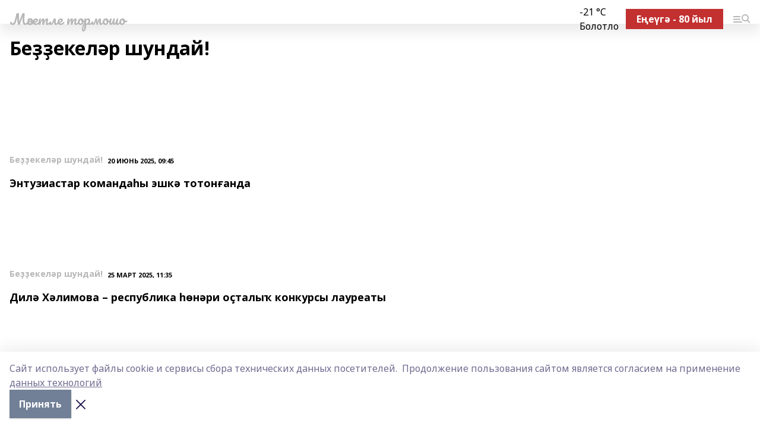

--- FILE ---
content_type: text/html; charset=utf-8
request_url: https://mechetlinskayalife-b.ru/articles/be-ekel-r-shunday
body_size: 32800
content:
<!doctype html>
<html data-n-head-ssr lang="ru" data-n-head="%7B%22lang%22:%7B%22ssr%22:%22ru%22%7D%7D">
  <head >
    <title>Мэсетле тормошо</title><meta data-n-head="ssr" data-hid="google" name="google" content="notranslate"><meta data-n-head="ssr" data-hid="charset" charset="utf-8"><meta data-n-head="ssr" data-hid="og:title" property="og:title" content="Мэсетле тормошо"><meta data-n-head="ssr" data-hid="og:description" property="og:description" content="Мэсетле тормошо сайт газеты"><meta data-n-head="ssr" data-hid="keywords" name="keywords" content="Мэсетле тормошо сайт газеты"><meta data-n-head="ssr" data-hid="description" name="description" content="Мэсетле тормошо сайт газеты"><meta data-n-head="ssr" name="viewport" content="width=1300"><meta data-n-head="ssr" data-hid="og:url" property="og:url" content="https://mechetlinskayalife-b.ru/articles/be-ekel-r-shunday"><meta data-n-head="ssr" data-hid="og:type" property="og:type" content="website"><meta data-n-head="ssr" name="yandex-verification" content="05b9810241a67131"><meta data-n-head="ssr" name="google-site-verification" content="YiirboC87iLXixigTUjGomXt3aplIHLXqrjMfTSUrPE"><link data-n-head="ssr" rel="icon" href="null"><link data-n-head="ssr" rel="canonical" href="https://mechetlinskayalife-b.ru/articles/be-ekel-r-shunday"><link data-n-head="ssr" rel="preconnect" href="https://fonts.googleapis.com"><link data-n-head="ssr" rel="stylesheet" href="/fonts/noto-sans/index.css"><link data-n-head="ssr" rel="stylesheet" href="https://fonts.googleapis.com/css2?family=Noto+Serif:wght@400;700&amp;display=swap"><link data-n-head="ssr" rel="stylesheet" href="https://fonts.googleapis.com/css2?family=Inter:wght@400;600;700;900&amp;display=swap"><link data-n-head="ssr" rel="stylesheet" href="https://fonts.googleapis.com/css2?family=Montserrat:wght@400;700&amp;display=swap"><link data-n-head="ssr" rel="stylesheet" href="https://fonts.googleapis.com/css2?family=Pacifico&amp;display=swap"><style data-n-head="ssr">:root { --active-color: #b7b7b7; }</style><script data-n-head="ssr" src="https://yastatic.net/pcode/adfox/loader.js" crossorigin="anonymous"></script><script data-n-head="ssr" src="https://vk.com/js/api/openapi.js" async></script><script data-n-head="ssr" src="https://widget.sparrow.ru/js/embed.js" async></script><script data-n-head="ssr" src="//web.webpushs.com/js/push/8784697c0df23e34f303c4c0b6f4ed92_1.js" async></script><script data-n-head="ssr" src="https://yandex.ru/ads/system/header-bidding.js" async></script><script data-n-head="ssr" src="https://ads.digitalcaramel.com/js/bashinform.ru.js" type="text/javascript"></script><script data-n-head="ssr">window.yaContextCb = window.yaContextCb || []</script><script data-n-head="ssr" src="https://yandex.ru/ads/system/context.js" async></script><script data-n-head="ssr" type="application/ld+json">{"@context":"https://schema.org","@type":"BreadcrumbList","itemListElement":[{"@type":"ListItem","position":1,"name":"Главная","item":{"name":"Главная","@id":"https://mechetlinskayalife-b.ru"}},{"@type":"ListItem","position":2,"name":"Все статьи","item":{"name":"Все статьи","@id":"https://mechetlinskayalife-b.ru/articles"}},{"@type":"ListItem","position":3,"name":"Беҙҙекеләр шундай!","item":{"name":"Беҙҙекеләр шундай!","@id":"https://mechetlinskayalife-b.ru/articles/be-ekel-r-shunday"}}]}</script><link rel="preload" href="/_nuxt/05b0bf6.js" as="script"><link rel="preload" href="/_nuxt/622ad3e.js" as="script"><link rel="preload" href="/_nuxt/95dcbeb.js" as="script"><link rel="preload" href="/_nuxt/b4f0b53.js" as="script"><link rel="preload" href="/_nuxt/ce47384.js" as="script"><link rel="preload" href="/_nuxt/9da6d99.js" as="script"><link rel="preload" href="/_nuxt/9842943.js" as="script"><style data-vue-ssr-id="02097838:0 0211d3d2:0 7e56e4e3:0 78c231fa:0 2b202313:0 3ba5510c:0 7deb7420:0 7501b878:0 67a80222:0 01b9542b:0 640f1dd8:0 6ec1390e:0 689e6882:0 77d4baa4:0 f11faff8:0 38861037:0 7eba589d:0 44e53ad8:0 d15e8f64:0">.fade-enter,.fade-leave-to{opacity:0}.fade-enter-active,.fade-leave-active{transition:opacity .2s ease}.fade-up-enter-active,.fade-up-leave-active{transition:all .35s}.fade-up-enter,.fade-up-leave-to{opacity:0;transform:translateY(-20px)}.rubric-date{display:flex;align-items:flex-end;margin-bottom:1rem}.cm-rubric{font-weight:700;font-size:14px;margin-right:.5rem;color:var(--active-color)}.cm-date{font-size:11px;text-transform:uppercase;font-weight:700}.cm-story{font-weight:700;font-size:14px;margin-left:.5rem;margin-right:.5rem;color:var(--active-color)}.serif-text{font-family:Noto Serif,serif;line-height:1.65;font-size:17px}.bg-img{background-size:cover;background-position:50%;height:0;position:relative;background-color:#e2e2e2;padding-bottom:56%;>img{position:absolute;left:0;top:0;width:100%;height:100%;-o-object-fit:cover;object-fit:cover;-o-object-position:center;object-position:center}}.btn{--text-opacity:1;color:#fff;color:rgba(255,255,255,var(--text-opacity));text-align:center;padding-top:1.5rem;padding-bottom:1.5rem;font-weight:700;cursor:pointer;margin-top:2rem;border-radius:8px;font-size:20px;background:var(--active-color)}.checkbox{border-radius:.5rem;border-width:1px;margin-right:1.25rem;cursor:pointer;border-color:#e9e9eb;width:32px;height:32px}.checkbox.__active{background:var(--active-color) 50% no-repeat url([data-uri]);border-color:var(--active-color)}.h1{margin-top:1rem;margin-bottom:1.5rem;font-weight:700;line-height:1.07;font-size:32px}.all-matters{text-align:center;cursor:pointer;padding-top:1.5rem;padding-bottom:1.5rem;font-weight:700;margin-bottom:2rem;border-radius:8px;background:#f5f5f5;font-size:20px}.all-matters.__small{padding-top:.75rem;padding-bottom:.75rem;margin-top:1.5rem;font-size:14px;border-radius:4px}[data-desktop]{.rubric-date{margin-bottom:1.25rem}.h1{font-size:46px;margin-top:1.5rem;margin-bottom:1.5rem}section.cols{display:grid;margin-left:58px;grid-gap:16px;grid-template-columns:816px 42px 300px}section.list-cols{display:grid;grid-gap:40px;grid-template-columns:1fr 300px}.matter-grid{display:flex;flex-wrap:wrap;margin-right:-16px}.top-sticky{position:-webkit-sticky;position:sticky;top:48px}.top-sticky.local{top:56px}.top-sticky.ig{top:86px}.top-sticky-matter{position:-webkit-sticky;position:sticky;z-index:1;top:102px}.top-sticky-matter.local{top:110px}.top-sticky-matter.ig{top:140px}}.search-form{display:flex;border-bottom-width:1px;--border-opacity:1;border-color:#fff;border-color:rgba(255,255,255,var(--border-opacity));padding-bottom:.75rem;justify-content:space-between;align-items:center;--text-opacity:1;color:#fff;color:rgba(255,255,255,var(--text-opacity));.reset{cursor:pointer;opacity:.5;display:block}input{background-color:transparent;border-style:none;--text-opacity:1;color:#fff;color:rgba(255,255,255,var(--text-opacity));outline:2px solid transparent;outline-offset:2px;width:66.666667%;font-size:20px}input::-moz-placeholder{color:hsla(0,0%,100%,.18824)}input:-ms-input-placeholder{color:hsla(0,0%,100%,.18824)}input::placeholder{color:hsla(0,0%,100%,.18824)}}[data-desktop] .search-form{width:820px;button{border-radius:.25rem;font-weight:700;padding:.5rem 1.5rem;cursor:pointer;--text-opacity:1;color:#fff;color:rgba(255,255,255,var(--text-opacity));font-size:22px;background:var(--active-color)}input{font-size:28px}.reset{margin-right:2rem;margin-left:auto}}html.locked{overflow:hidden}html{body{letter-spacing:-.03em;font-family:Noto Sans,sans-serif;line-height:1.19;font-size:14px}ol,ul{margin-left:2rem;margin-bottom:1rem;li{margin-bottom:.5rem}}ol{list-style-type:decimal}ul{list-style-type:disc}a{cursor:pointer;color:inherit}iframe,img,object,video{max-width:100%}}.container{padding-left:16px;padding-right:16px}[data-desktop]{min-width:1250px;.container{margin-left:auto;margin-right:auto;padding-left:0;padding-right:0;width:1250px}}
/*! normalize.css v8.0.1 | MIT License | github.com/necolas/normalize.css */html{line-height:1.15;-webkit-text-size-adjust:100%}body{margin:0}main{display:block}h1{font-size:2em;margin:.67em 0}hr{box-sizing:content-box;height:0;overflow:visible}pre{font-family:monospace,monospace;font-size:1em}a{background-color:transparent}abbr[title]{border-bottom:none;text-decoration:underline;-webkit-text-decoration:underline dotted;text-decoration:underline dotted}b,strong{font-weight:bolder}code,kbd,samp{font-family:monospace,monospace;font-size:1em}small{font-size:80%}sub,sup{font-size:75%;line-height:0;position:relative;vertical-align:baseline}sub{bottom:-.25em}sup{top:-.5em}img{border-style:none}button,input,optgroup,select,textarea{font-family:inherit;font-size:100%;line-height:1.15;margin:0}button,input{overflow:visible}button,select{text-transform:none}[type=button],[type=reset],[type=submit],button{-webkit-appearance:button}[type=button]::-moz-focus-inner,[type=reset]::-moz-focus-inner,[type=submit]::-moz-focus-inner,button::-moz-focus-inner{border-style:none;padding:0}[type=button]:-moz-focusring,[type=reset]:-moz-focusring,[type=submit]:-moz-focusring,button:-moz-focusring{outline:1px dotted ButtonText}fieldset{padding:.35em .75em .625em}legend{box-sizing:border-box;color:inherit;display:table;max-width:100%;padding:0;white-space:normal}progress{vertical-align:baseline}textarea{overflow:auto}[type=checkbox],[type=radio]{box-sizing:border-box;padding:0}[type=number]::-webkit-inner-spin-button,[type=number]::-webkit-outer-spin-button{height:auto}[type=search]{-webkit-appearance:textfield;outline-offset:-2px}[type=search]::-webkit-search-decoration{-webkit-appearance:none}::-webkit-file-upload-button{-webkit-appearance:button;font:inherit}details{display:block}summary{display:list-item}[hidden],template{display:none}blockquote,dd,dl,figure,h1,h2,h3,h4,h5,h6,hr,p,pre{margin:0}button{background-color:transparent;background-image:none}button:focus{outline:1px dotted;outline:5px auto -webkit-focus-ring-color}fieldset,ol,ul{margin:0;padding:0}ol,ul{list-style:none}html{font-family:Noto Sans,sans-serif;line-height:1.5}*,:after,:before{box-sizing:border-box;border:0 solid #e2e8f0}hr{border-top-width:1px}img{border-style:solid}textarea{resize:vertical}input::-moz-placeholder,textarea::-moz-placeholder{color:#a0aec0}input:-ms-input-placeholder,textarea:-ms-input-placeholder{color:#a0aec0}input::placeholder,textarea::placeholder{color:#a0aec0}[role=button],button{cursor:pointer}table{border-collapse:collapse}h1,h2,h3,h4,h5,h6{font-size:inherit;font-weight:inherit}a{color:inherit;text-decoration:inherit}button,input,optgroup,select,textarea{padding:0;line-height:inherit;color:inherit}code,kbd,pre,samp{font-family:Menlo,Monaco,Consolas,"Liberation Mono","Courier New",monospace}audio,canvas,embed,iframe,img,object,svg,video{display:block;vertical-align:middle}img,video{max-width:100%;height:auto}.appearance-none{-webkit-appearance:none;-moz-appearance:none;appearance:none}.bg-transparent{background-color:transparent}.bg-black{--bg-opacity:1;background-color:#000;background-color:rgba(0,0,0,var(--bg-opacity))}.bg-white{--bg-opacity:1;background-color:#fff;background-color:rgba(255,255,255,var(--bg-opacity))}.bg-gray-200{--bg-opacity:1;background-color:#edf2f7;background-color:rgba(237,242,247,var(--bg-opacity))}.bg-center{background-position:50%}.bg-top{background-position:top}.bg-no-repeat{background-repeat:no-repeat}.bg-cover{background-size:cover}.bg-contain{background-size:contain}.border-collapse{border-collapse:collapse}.border-black{--border-opacity:1;border-color:#000;border-color:rgba(0,0,0,var(--border-opacity))}.border-blue-400{--border-opacity:1;border-color:#63b3ed;border-color:rgba(99,179,237,var(--border-opacity))}.rounded{border-radius:.25rem}.rounded-lg{border-radius:.5rem}.rounded-full{border-radius:9999px}.border-none{border-style:none}.border-2{border-width:2px}.border-4{border-width:4px}.border{border-width:1px}.border-t-0{border-top-width:0}.border-t{border-top-width:1px}.border-b{border-bottom-width:1px}.cursor-pointer{cursor:pointer}.block{display:block}.inline-block{display:inline-block}.flex{display:flex}.table{display:table}.grid{display:grid}.hidden{display:none}.flex-col{flex-direction:column}.flex-wrap{flex-wrap:wrap}.flex-no-wrap{flex-wrap:nowrap}.items-center{align-items:center}.justify-center{justify-content:center}.justify-between{justify-content:space-between}.flex-grow-0{flex-grow:0}.flex-shrink-0{flex-shrink:0}.order-first{order:-9999}.order-last{order:9999}.font-sans{font-family:Noto Sans,sans-serif}.font-serif{font-family:Noto Serif,serif}.font-medium{font-weight:500}.font-semibold{font-weight:600}.font-bold{font-weight:700}.h-6{height:1.5rem}.h-12{height:3rem}.h-auto{height:auto}.h-full{height:100%}.text-xs{font-size:11px}.text-sm{font-size:12px}.text-base{font-size:14px}.text-lg{font-size:16px}.text-xl{font-size:18px}.text-2xl{font-size:21px}.text-3xl{font-size:30px}.text-4xl{font-size:46px}.leading-6{line-height:1.5rem}.leading-none{line-height:1}.leading-tight{line-height:1.07}.leading-snug{line-height:1.125}.m-0{margin:0}.my-0{margin-top:0;margin-bottom:0}.mx-0{margin-left:0;margin-right:0}.mx-1{margin-left:.25rem;margin-right:.25rem}.mx-2{margin-left:.5rem;margin-right:.5rem}.my-4{margin-top:1rem;margin-bottom:1rem}.mx-4{margin-left:1rem;margin-right:1rem}.my-5{margin-top:1.25rem;margin-bottom:1.25rem}.mx-5{margin-left:1.25rem;margin-right:1.25rem}.my-6{margin-top:1.5rem;margin-bottom:1.5rem}.my-8{margin-top:2rem;margin-bottom:2rem}.mx-auto{margin-left:auto;margin-right:auto}.-mx-3{margin-left:-.75rem;margin-right:-.75rem}.-my-4{margin-top:-1rem;margin-bottom:-1rem}.mt-0{margin-top:0}.mr-0{margin-right:0}.mb-0{margin-bottom:0}.ml-0{margin-left:0}.mt-1{margin-top:.25rem}.mr-1{margin-right:.25rem}.mb-1{margin-bottom:.25rem}.ml-1{margin-left:.25rem}.mt-2{margin-top:.5rem}.mr-2{margin-right:.5rem}.mb-2{margin-bottom:.5rem}.ml-2{margin-left:.5rem}.mt-3{margin-top:.75rem}.mr-3{margin-right:.75rem}.mb-3{margin-bottom:.75rem}.mt-4{margin-top:1rem}.mr-4{margin-right:1rem}.mb-4{margin-bottom:1rem}.ml-4{margin-left:1rem}.mt-5{margin-top:1.25rem}.mr-5{margin-right:1.25rem}.mb-5{margin-bottom:1.25rem}.mt-6{margin-top:1.5rem}.mr-6{margin-right:1.5rem}.mb-6{margin-bottom:1.5rem}.mt-8{margin-top:2rem}.mr-8{margin-right:2rem}.mb-8{margin-bottom:2rem}.ml-8{margin-left:2rem}.mt-10{margin-top:2.5rem}.ml-10{margin-left:2.5rem}.mt-12{margin-top:3rem}.mb-12{margin-bottom:3rem}.mt-16{margin-top:4rem}.mb-16{margin-bottom:4rem}.mr-20{margin-right:5rem}.mr-auto{margin-right:auto}.ml-auto{margin-left:auto}.-mt-2{margin-top:-.5rem}.max-w-none{max-width:none}.max-w-full{max-width:100%}.object-contain{-o-object-fit:contain;object-fit:contain}.object-cover{-o-object-fit:cover;object-fit:cover}.object-center{-o-object-position:center;object-position:center}.opacity-0{opacity:0}.opacity-50{opacity:.5}.outline-none{outline:2px solid transparent;outline-offset:2px}.overflow-auto{overflow:auto}.overflow-hidden{overflow:hidden}.overflow-visible{overflow:visible}.p-0{padding:0}.p-2{padding:.5rem}.p-3{padding:.75rem}.p-4{padding:1rem}.p-8{padding:2rem}.px-0{padding-left:0;padding-right:0}.py-1{padding-top:.25rem;padding-bottom:.25rem}.px-1{padding-left:.25rem;padding-right:.25rem}.py-2{padding-top:.5rem;padding-bottom:.5rem}.px-2{padding-left:.5rem;padding-right:.5rem}.py-3{padding-top:.75rem;padding-bottom:.75rem}.px-3{padding-left:.75rem;padding-right:.75rem}.py-4{padding-top:1rem;padding-bottom:1rem}.px-4{padding-left:1rem;padding-right:1rem}.px-5{padding-left:1.25rem;padding-right:1.25rem}.px-6{padding-left:1.5rem;padding-right:1.5rem}.py-8{padding-top:2rem;padding-bottom:2rem}.py-10{padding-top:2.5rem;padding-bottom:2.5rem}.pt-0{padding-top:0}.pr-0{padding-right:0}.pb-0{padding-bottom:0}.pt-1{padding-top:.25rem}.pt-2{padding-top:.5rem}.pb-2{padding-bottom:.5rem}.pl-2{padding-left:.5rem}.pt-3{padding-top:.75rem}.pb-3{padding-bottom:.75rem}.pt-4{padding-top:1rem}.pr-4{padding-right:1rem}.pb-4{padding-bottom:1rem}.pl-4{padding-left:1rem}.pt-5{padding-top:1.25rem}.pr-5{padding-right:1.25rem}.pb-5{padding-bottom:1.25rem}.pl-5{padding-left:1.25rem}.pt-6{padding-top:1.5rem}.pb-6{padding-bottom:1.5rem}.pl-6{padding-left:1.5rem}.pt-8{padding-top:2rem}.pb-8{padding-bottom:2rem}.pr-10{padding-right:2.5rem}.pb-12{padding-bottom:3rem}.pl-12{padding-left:3rem}.pb-16{padding-bottom:4rem}.pointer-events-none{pointer-events:none}.fixed{position:fixed}.absolute{position:absolute}.relative{position:relative}.sticky{position:-webkit-sticky;position:sticky}.top-0{top:0}.right-0{right:0}.bottom-0{bottom:0}.left-0{left:0}.left-auto{left:auto}.shadow{box-shadow:0 1px 3px 0 rgba(0,0,0,.1),0 1px 2px 0 rgba(0,0,0,.06)}.shadow-none{box-shadow:none}.text-center{text-align:center}.text-right{text-align:right}.text-transparent{color:transparent}.text-black{--text-opacity:1;color:#000;color:rgba(0,0,0,var(--text-opacity))}.text-white{--text-opacity:1;color:#fff;color:rgba(255,255,255,var(--text-opacity))}.text-gray-600{--text-opacity:1;color:#718096;color:rgba(113,128,150,var(--text-opacity))}.text-gray-700{--text-opacity:1;color:#4a5568;color:rgba(74,85,104,var(--text-opacity))}.uppercase{text-transform:uppercase}.underline{text-decoration:underline}.tracking-tight{letter-spacing:-.05em}.select-none{-webkit-user-select:none;-moz-user-select:none;-ms-user-select:none;user-select:none}.select-all{-webkit-user-select:all;-moz-user-select:all;-ms-user-select:all;user-select:all}.visible{visibility:visible}.invisible{visibility:hidden}.whitespace-no-wrap{white-space:nowrap}.w-auto{width:auto}.w-1\/3{width:33.333333%}.w-full{width:100%}.z-20{z-index:20}.z-50{z-index:50}.gap-1{grid-gap:.25rem;gap:.25rem}.gap-2{grid-gap:.5rem;gap:.5rem}.gap-3{grid-gap:.75rem;gap:.75rem}.gap-4{grid-gap:1rem;gap:1rem}.gap-5{grid-gap:1.25rem;gap:1.25rem}.gap-6{grid-gap:1.5rem;gap:1.5rem}.gap-8{grid-gap:2rem;gap:2rem}.gap-10{grid-gap:2.5rem;gap:2.5rem}.grid-cols-1{grid-template-columns:repeat(1,minmax(0,1fr))}.grid-cols-2{grid-template-columns:repeat(2,minmax(0,1fr))}.grid-cols-3{grid-template-columns:repeat(3,minmax(0,1fr))}.grid-cols-4{grid-template-columns:repeat(4,minmax(0,1fr))}.grid-cols-5{grid-template-columns:repeat(5,minmax(0,1fr))}.transform{--transform-translate-x:0;--transform-translate-y:0;--transform-rotate:0;--transform-skew-x:0;--transform-skew-y:0;--transform-scale-x:1;--transform-scale-y:1;transform:translateX(var(--transform-translate-x)) translateY(var(--transform-translate-y)) rotate(var(--transform-rotate)) skewX(var(--transform-skew-x)) skewY(var(--transform-skew-y)) scaleX(var(--transform-scale-x)) scaleY(var(--transform-scale-y))}.transition-all{transition-property:all}.transition{transition-property:background-color,border-color,color,fill,stroke,opacity,box-shadow,transform}@-webkit-keyframes spin{to{transform:rotate(1turn)}}@keyframes spin{to{transform:rotate(1turn)}}@-webkit-keyframes ping{75%,to{transform:scale(2);opacity:0}}@keyframes ping{75%,to{transform:scale(2);opacity:0}}@-webkit-keyframes pulse{50%{opacity:.5}}@keyframes pulse{50%{opacity:.5}}@-webkit-keyframes bounce{0%,to{transform:translateY(-25%);-webkit-animation-timing-function:cubic-bezier(.8,0,1,1);animation-timing-function:cubic-bezier(.8,0,1,1)}50%{transform:none;-webkit-animation-timing-function:cubic-bezier(0,0,.2,1);animation-timing-function:cubic-bezier(0,0,.2,1)}}@keyframes bounce{0%,to{transform:translateY(-25%);-webkit-animation-timing-function:cubic-bezier(.8,0,1,1);animation-timing-function:cubic-bezier(.8,0,1,1)}50%{transform:none;-webkit-animation-timing-function:cubic-bezier(0,0,.2,1);animation-timing-function:cubic-bezier(0,0,.2,1)}}
.nuxt-progress{position:fixed;top:0;left:0;right:0;height:2px;width:0;opacity:1;transition:width .1s,opacity .4s;background-color:var(--active-color);z-index:999999}.nuxt-progress.nuxt-progress-notransition{transition:none}.nuxt-progress-failed{background-color:red}
.page_1iNBq{position:relative;min-height:65vh}[data-desktop]{.topBanner_Im5IM{margin-left:auto;margin-right:auto;width:1256px}}
.bnr_2VvRX{margin-left:auto;margin-right:auto;width:300px}.bnr_2VvRX:not(:empty){margin-bottom:1rem}.bnrContainer_1ho9N.mb-0 .bnr_2VvRX{margin-bottom:0}[data-desktop]{.bnr_2VvRX{width:auto;margin-left:0;margin-right:0}}
.topline-container[data-v-7682f57c]{position:-webkit-sticky;position:sticky;top:0;z-index:10}.bottom-menu[data-v-7682f57c]{--bg-opacity:1;background-color:#fff;background-color:rgba(255,255,255,var(--bg-opacity));height:45px;box-shadow:0 15px 20px rgba(0,0,0,.08)}.bottom-menu.__dark[data-v-7682f57c]{--bg-opacity:1;background-color:#000;background-color:rgba(0,0,0,var(--bg-opacity));.bottom-menu-link{--text-opacity:1;color:#fff;color:rgba(255,255,255,var(--text-opacity))}.bottom-menu-link:hover{color:var(--active-color)}}.bottom-menu-links[data-v-7682f57c]{display:flex;overflow:auto;grid-gap:1rem;gap:1rem;padding-top:1rem;padding-bottom:1rem;scrollbar-width:none}.bottom-menu-links[data-v-7682f57c]::-webkit-scrollbar{display:none}.bottom-menu-link[data-v-7682f57c]{white-space:nowrap;font-weight:700}.bottom-menu-link[data-v-7682f57c]:hover{color:var(--active-color)}
.topline_KUXuM{--bg-opacity:1;background-color:#fff;background-color:rgba(255,255,255,var(--bg-opacity));padding-top:.5rem;padding-bottom:.5rem;position:relative;box-shadow:0 15px 20px rgba(0,0,0,.08);height:40px;z-index:1}.topline_KUXuM.__dark_3HDH5{--bg-opacity:1;background-color:#000;background-color:rgba(0,0,0,var(--bg-opacity))}[data-desktop]{.topline_KUXuM{height:50px}}
.container_3LUUG{display:flex;align-items:center;justify-content:space-between}.container_3LUUG.__dark_AMgBk{.logo_1geVj{--text-opacity:1;color:#fff;color:rgba(255,255,255,var(--text-opacity))}.menu-trigger_2_P72{--bg-opacity:1;background-color:#fff;background-color:rgba(255,255,255,var(--bg-opacity))}.lang_107ai,.topline-item_1BCyx{--text-opacity:1;color:#fff;color:rgba(255,255,255,var(--text-opacity))}.lang_107ai{background-image:url([data-uri])}}.lang_107ai{margin-left:auto;margin-right:1.25rem;padding-right:1rem;padding-left:.5rem;cursor:pointer;display:flex;align-items:center;font-weight:700;-webkit-appearance:none;-moz-appearance:none;appearance:none;outline:2px solid transparent;outline-offset:2px;text-transform:uppercase;background:no-repeat url([data-uri]) calc(100% - 3px) 50%}.logo-img_9ttWw{max-height:30px}.logo-text_Gwlnp{white-space:nowrap;font-family:Pacifico,serif;font-size:24px;line-height:.9;color:var(--active-color)}.menu-trigger_2_P72{cursor:pointer;width:30px;height:24px;background:var(--active-color);-webkit-mask:no-repeat url(/_nuxt/img/menu.cffb7c4.svg) center;mask:no-repeat url(/_nuxt/img/menu.cffb7c4.svg) center}.menu-trigger_2_P72.__cross_3NUSb{-webkit-mask-image:url([data-uri]);mask-image:url([data-uri])}.topline-item_1BCyx{font-weight:700;line-height:1;margin-right:16px}.topline-item_1BCyx,.topline-item_1BCyx.blue_1SDgs,.topline-item_1BCyx.red_1EmKm{--text-opacity:1;color:#fff;color:rgba(255,255,255,var(--text-opacity))}.topline-item_1BCyx.blue_1SDgs,.topline-item_1BCyx.red_1EmKm{padding:9px 18px;background:#8bb1d4}.topline-item_1BCyx.red_1EmKm{background:#c23030}.topline-item_1BCyx.default_3xuLv{font-size:12px;color:var(--active-color);max-width:100px}[data-desktop]{.logo-img_9ttWw{max-height:40px}.logo-text_Gwlnp{position:relative;top:-3px;font-size:36px}.slogan-desktop_2LraR{font-size:11px;margin-left:2.5rem;font-weight:700;text-transform:uppercase;color:#5e6a70}.lang_107ai{margin-left:0}}
.weather[data-v-f75b9a02]{display:flex;align-items:center;.icon{border-radius:9999px;margin-right:.5rem;background:var(--active-color) no-repeat 50%/11px;width:18px;height:18px}.clear{background-image:url(/_nuxt/img/clear.504a39c.svg)}.clouds{background-image:url(/_nuxt/img/clouds.35bb1b1.svg)}.few_clouds{background-image:url(/_nuxt/img/few_clouds.849e8ce.svg)}.rain{background-image:url(/_nuxt/img/rain.fa221cc.svg)}.snow{background-image:url(/_nuxt/img/snow.3971728.svg)}.thunderstorm_w_rain{background-image:url(/_nuxt/img/thunderstorm_w_rain.f4f5bf2.svg)}.thunderstorm{background-image:url(/_nuxt/img/thunderstorm.bbf00c1.svg)}.text{font-size:12px;font-weight:700;line-height:1;color:rgba(0,0,0,.9)}}.__dark.weather .text[data-v-f75b9a02]{--text-opacity:1;color:#fff;color:rgba(255,255,255,var(--text-opacity))}
.promo_ZrQsB{text-align:center;display:block;--text-opacity:1;color:#fff;color:rgba(255,255,255,var(--text-opacity));font-weight:500;font-size:16px;line-height:1;position:relative;z-index:1;background:#d65a47;padding:6px 20px}[data-desktop]{.promo_ZrQsB{margin-left:auto;margin-right:auto;font-size:18px;padding:12px 40px}}
.top_3Ter9{margin-top:1.5rem;margin-bottom:2rem}.authors_3FurR{margin-top:1rem}[data-desktop]{.top_3Ter9{display:flex;justify-content:space-between;align-items:baseline;.h1_2qwH2{margin:0}}.authors_3FurR{margin-top:0}}
[data-desktop]{.item_3TsvC{margin-bottom:16px;margin-right:16px;width:calc(25% - 16px)}}
.item[data-v-14fd56fc]{display:grid;grid-template-columns:repeat(1,minmax(0,1fr));grid-gap:.5rem;gap:.5rem;grid-template-rows:120px 1fr;.rubric-date{margin-bottom:4px}}.item.__see-also[data-v-14fd56fc]{grid-template-rows:170px 1fr}.item:hover .title[data-v-14fd56fc]{color:var(--active-color)}.title[data-v-14fd56fc]{font-size:18px;font-weight:700}.text[data-v-14fd56fc]{display:flex;flex-direction:column;justify-content:space-between}.author[data-v-14fd56fc]{margin-top:.5rem;padding-top:.5rem;display:grid;grid-gap:.5rem;gap:.5rem;grid-template-columns:42px 1fr;border-top:1px solid #e2e2e2;justify-self:flex-end}.author-text[data-v-14fd56fc]{font-size:12px;max-width:170px}.author-avatar[data-v-14fd56fc]{--bg-opacity:1;background-color:#edf2f7;background-color:rgba(237,242,247,var(--bg-opacity));border-radius:9999px;background-size:cover;width:42px;height:42px}
.blurImgContainer_3_532{position:relative;overflow:hidden;--bg-opacity:1;background-color:#edf2f7;background-color:rgba(237,242,247,var(--bg-opacity));background-position:50%;background-repeat:no-repeat;display:flex;align-items:center;justify-content:center;aspect-ratio:16/9;background-image:url(/img/loading.svg)}.blurImgBlur_2fI8T{background-position:50%;background-size:cover;filter:blur(10px)}.blurImgBlur_2fI8T,.blurImgImg_ZaMSE{position:absolute;left:0;top:0;width:100%;height:100%}.blurImgImg_ZaMSE{-o-object-fit:contain;object-fit:contain;-o-object-position:center;object-position:center}.play_hPlPQ{background-size:contain;background-position:50%;background-repeat:no-repeat;position:relative;z-index:1;width:18%;min-width:30px;max-width:80px;aspect-ratio:1/1;background-image:url([data-uri])}[data-desktop]{.play_hPlPQ{min-width:35px}}
@-webkit-keyframes rotate-data-v-8cdd8c10{0%{transform:rotate(0)}to{transform:rotate(1turn)}}@keyframes rotate-data-v-8cdd8c10{0%{transform:rotate(0)}to{transform:rotate(1turn)}}.component[data-v-8cdd8c10]{height:3rem;margin-top:1.5rem;margin-bottom:1.5rem;display:flex;justify-content:center;align-items:center;span{height:100%;width:4rem;background:no-repeat url(/_nuxt/img/loading.dd38236.svg) 50%/contain;-webkit-animation:rotate-data-v-8cdd8c10 .8s infinite;animation:rotate-data-v-8cdd8c10 .8s infinite}}
.text_1INKV{line-height:1;opacity:.5;font-weight:700;font-size:21px;margin-bottom:1.5rem}[data-desktop]{.text_1INKV{font-size:32px;width:540px}}
.blockTitle_2XRiy{margin-bottom:.75rem;font-weight:700;font-size:28px}.itemsContainer_3JjHp{overflow:auto;margin-right:-1rem}.items_Kf7PA{width:770px;display:flex;overflow:auto}.teaserItem_ZVyTH{padding:.75rem;background:#f2f2f4;width:240px;margin-right:16px;.img_3lUmb{margin-bottom:.5rem}.title_3KNuK{line-height:1.07;font-size:18px;font-weight:700}}.teaserItem_ZVyTH:hover .title_3KNuK{color:var(--active-color)}[data-desktop]{.blockTitle_2XRiy{font-size:30px}.itemsContainer_3JjHp{margin-right:0;overflow:visible}.items_Kf7PA{display:grid;grid-template-columns:repeat(3,minmax(0,1fr));grid-gap:1.5rem;gap:1.5rem;width:auto;overflow:visible}.teaserItem_ZVyTH{width:auto;margin-right:0;background-color:transparent;padding:0;.img_3lUmb{background:#8894a2 url(/_nuxt/img/pattern-mix.5c9ce73.svg) 100% 100% no-repeat;padding-right:40px}.title_3KNuK{font-size:21px}}}
.footer_2pohu{padding:2rem .75rem;margin-top:2rem;position:relative;background:#282828;color:#eceff1}[data-desktop]{.footer_2pohu{padding:2.5rem 0}}
.footerContainer_YJ8Ze{display:grid;grid-template-columns:repeat(1,minmax(0,1fr));grid-gap:20px;font-family:Inter,sans-serif;font-size:13px;line-height:1.38;a{--text-opacity:1;color:#fff;color:rgba(255,255,255,var(--text-opacity));opacity:.75}a:hover{opacity:.5}}.contacts_3N-fT{display:grid;grid-template-columns:repeat(1,minmax(0,1fr));grid-gap:.75rem;gap:.75rem}[data-desktop]{.footerContainer_YJ8Ze{grid-gap:2.5rem;gap:2.5rem;grid-template-columns:1fr 1fr 1fr 220px;padding-bottom:20px!important}.footerContainer_YJ8Ze.__2_3FM1O{grid-template-columns:1fr 220px}.footerContainer_YJ8Ze.__3_2yCD-{grid-template-columns:1fr 1fr 220px}.footerContainer_YJ8Ze.__4_33040{grid-template-columns:1fr 1fr 1fr 220px}}</style>
  </head>
  <body class="desktop " data-desktop="1" data-n-head="%7B%22class%22:%7B%22ssr%22:%22desktop%20%22%7D,%22data-desktop%22:%7B%22ssr%22:%221%22%7D%7D">
    <div data-server-rendered="true" id="__nuxt"><!----><div id="__layout"><div><!----> <div class="bg-white"><div class="bnrContainer_1ho9N mb-0 topBanner_Im5IM"><div title="banner_1" class="adfox-bnr bnr_2VvRX"></div></div> <!----> <!----> <!----></div> <div class="topline-container" data-v-7682f57c><div data-v-7682f57c><div class="topline_KUXuM"><div class="container container_3LUUG"><a href="/" class="nuxt-link-active logo-text_Gwlnp">Мәсетле тормошо</a> <!----> <div class="weather ml-auto mr-3" data-v-f75b9a02><div class="icon clouds" data-v-f75b9a02></div> <div class="text" data-v-f75b9a02>-21 °С <br data-v-f75b9a02>Болотло</div></div> <a href="/rubric/pobeda-80" target="_blank" class="topline-item_1BCyx red_1EmKm">Еңеүгә - 80 йыл</a> <!----> <div class="menu-trigger_2_P72"></div></div></div></div> <!----></div> <div><!----> <!----> <div class="container page_1iNBq"><section class="list-cols"><div class="top_3Ter9"><h1 class="h1 h1_2qwH2">Беҙҙекеләр шундай!</h1> <!----> <!----></div></section> <section class="list-cols"><div><div class="matter-grid"><a href="/articles/be-ekel-r-shunday/2025-06-20/entuziastar-komanda-y-eshk-toton-anda-4283533" class="item item_3TsvC" data-v-14fd56fc><div data-v-14fd56fc><div class="blurImgContainer_3_532" data-v-14fd56fc><div class="blurImgBlur_2fI8T"></div> <img class="blurImgImg_ZaMSE"> <!----></div></div> <div class="text" data-v-14fd56fc><div data-v-14fd56fc><div class="rubric-date" data-v-14fd56fc><div class="cm-rubric" data-v-14fd56fc>Беҙҙекеләр шундай!</div> <div class="cm-date" data-v-14fd56fc>20 Июнь 2025, 09:45</div></div> <div class="title" data-v-14fd56fc>Энтузиастар командаһы эшкә тотонғанда</div></div> <!----></div></a> <!----><a href="/articles/be-ekel-r-shunday/2025-03-25/dil-h-limova-respublika-n-ri-o-taly-konkursy-laureaty-4171179" class="item item_3TsvC" data-v-14fd56fc><div data-v-14fd56fc><div class="blurImgContainer_3_532" data-v-14fd56fc><div class="blurImgBlur_2fI8T"></div> <img class="blurImgImg_ZaMSE"> <!----></div></div> <div class="text" data-v-14fd56fc><div data-v-14fd56fc><div class="rubric-date" data-v-14fd56fc><div class="cm-rubric" data-v-14fd56fc>Беҙҙекеләр шундай!</div> <div class="cm-date" data-v-14fd56fc>25 Март 2025, 11:35</div></div> <div class="title" data-v-14fd56fc>Дилә Хәлимова – республика һөнәри оҫталыҡ конкурсы лауреаты</div></div> <!----></div></a> <!----><a href="/articles/be-ekel-r-shunday/2025-03-24/m-setlel-r-y-n-i-ya-shylar-i-bend-4169168" class="item item_3TsvC" data-v-14fd56fc><div data-v-14fd56fc><div class="blurImgContainer_3_532" data-v-14fd56fc><div class="blurImgBlur_2fI8T"></div> <img class="blurImgImg_ZaMSE"> <!----></div></div> <div class="text" data-v-14fd56fc><div data-v-14fd56fc><div class="rubric-date" data-v-14fd56fc><div class="cm-rubric" data-v-14fd56fc>Беҙҙекеләр шундай!</div> <div class="cm-date" data-v-14fd56fc>24 Март 2025, 09:40</div></div> <div class="title" data-v-14fd56fc>Мәсетлеләр йәнә иң яҡшылар иҫәбендә</div></div> <!----></div></a> <!----><a href="/articles/be-ekel-r-shunday/2024-11-22/al-a-ya-y-ofo-tar-a-4020009" class="item item_3TsvC" data-v-14fd56fc><div data-v-14fd56fc><div class="blurImgContainer_3_532" data-v-14fd56fc><div class="blurImgBlur_2fI8T"></div> <img class="blurImgImg_ZaMSE"> <!----></div></div> <div class="text" data-v-14fd56fc><div data-v-14fd56fc><div class="rubric-date" data-v-14fd56fc><div class="cm-rubric" data-v-14fd56fc>Беҙҙекеләр шундай!</div> <div class="cm-date" data-v-14fd56fc>22 Ноябрь 2024, 12:15</div></div> <div class="title" data-v-14fd56fc>Алға, яңы офоҡтарға!</div></div> <!----></div></a> <!----><a href="/articles/be-ekel-r-shunday/2024-10-04/m-setlel-r-e-e-sel-r-i-bend-3955800" class="item item_3TsvC" data-v-14fd56fc><div data-v-14fd56fc><div class="blurImgContainer_3_532" data-v-14fd56fc><div class="blurImgBlur_2fI8T"></div> <img class="blurImgImg_ZaMSE"> <!----></div></div> <div class="text" data-v-14fd56fc><div data-v-14fd56fc><div class="rubric-date" data-v-14fd56fc><div class="cm-rubric" data-v-14fd56fc>Беҙҙекеләр шундай!</div> <div class="cm-date" data-v-14fd56fc>4 Октябрь 2024, 12:25</div></div> <div class="title" data-v-14fd56fc>Мәсетлеләр – еңеүселәр иҫәбендә</div></div> <!----></div></a> <!----><a href="/articles/be-ekel-r-shunday/2024-09-16/r-s-y-kim-lend-e-e-3930265" class="item item_3TsvC" data-v-14fd56fc><div data-v-14fd56fc><div class="blurImgContainer_3_532" data-v-14fd56fc><div class="blurImgBlur_2fI8T"></div> <img class="blurImgImg_ZaMSE"> <!----></div></div> <div class="text" data-v-14fd56fc><div data-v-14fd56fc><div class="rubric-date" data-v-14fd56fc><div class="cm-rubric" data-v-14fd56fc>Беҙҙекеләр шундай!</div> <div class="cm-date" data-v-14fd56fc>16 Сентябрь 2024, 10:40</div></div> <div class="title" data-v-14fd56fc>Рәсәй кимәлендә еңеү</div></div> <!----></div></a> <!----><a href="/articles/be-ekel-r-shunday/2024-09-06/ya-tashyby-yu-ary-isemg-layy-buldy-3915308" class="item item_3TsvC" data-v-14fd56fc><div data-v-14fd56fc><div class="blurImgContainer_3_532" data-v-14fd56fc><div class="blurImgBlur_2fI8T"></div> <img class="blurImgImg_ZaMSE"> <!----></div></div> <div class="text" data-v-14fd56fc><div data-v-14fd56fc><div class="rubric-date" data-v-14fd56fc><div class="cm-rubric" data-v-14fd56fc>Беҙҙекеләр шундай!</div> <div class="cm-date" data-v-14fd56fc>6 Сентябрь 2024, 14:35</div></div> <div class="title" data-v-14fd56fc>Яҡташыбыҙ юғары исемгә лайыҡ булды</div></div> <!----></div></a> <!----><a href="/articles/be-ekel-r-shunday/2024-05-24/m-setle-voleybolsylary-bash-ortostan-respublika-y-chempiondary-3781391" class="item item_3TsvC" data-v-14fd56fc><div data-v-14fd56fc><div class="blurImgContainer_3_532" data-v-14fd56fc><div class="blurImgBlur_2fI8T"></div> <img class="blurImgImg_ZaMSE"> <!----></div></div> <div class="text" data-v-14fd56fc><div data-v-14fd56fc><div class="rubric-date" data-v-14fd56fc><div class="cm-rubric" data-v-14fd56fc>Беҙҙекеләр шундай!</div> <div class="cm-date" data-v-14fd56fc>24 Май 2024, 10:55</div></div> <div class="title" data-v-14fd56fc>Мәсетле волейболсылары –  Башҡортостан Республикаһы чемпиондары!</div></div> <!----></div></a> <!----><a href="/articles/be-ekel-r-shunday/2024-04-19/bash-ortostan-yondo-o-3735027" class="item item_3TsvC" data-v-14fd56fc><div data-v-14fd56fc><div class="blurImgContainer_3_532" data-v-14fd56fc><div class="blurImgBlur_2fI8T"></div> <img class="blurImgImg_ZaMSE"> <!----></div></div> <div class="text" data-v-14fd56fc><div data-v-14fd56fc><div class="rubric-date" data-v-14fd56fc><div class="cm-rubric" data-v-14fd56fc>Беҙҙекеләр шундай!</div> <div class="cm-date" data-v-14fd56fc>19 Апрель 2024, 15:45</div></div> <div class="title" data-v-14fd56fc>Башҡортостан йондоҙо</div></div> <!----></div></a> <!----><a href="/articles/be-ekel-r-shunday/2024-01-29/diana-f-iry-nova-i-ur-hyyalym-tormosh-a-ashty-3621427" class="item item_3TsvC" data-v-14fd56fc><div data-v-14fd56fc><div class="blurImgContainer_3_532" data-v-14fd56fc><div class="blurImgBlur_2fI8T"></div> <img class="blurImgImg_ZaMSE"> <!----></div></div> <div class="text" data-v-14fd56fc><div data-v-14fd56fc><div class="rubric-date" data-v-14fd56fc><div class="cm-rubric" data-v-14fd56fc>Беҙҙекеләр шундай!</div> <div class="cm-date" data-v-14fd56fc>29 Ғинуар 2024, 15:40</div></div> <div class="title" data-v-14fd56fc>Диана Фәҡирйәнова: “Иң ҙур хыялым тормошҡа ашты!”</div></div> <!----></div></a> <!----><a href="/articles/be-ekel-r-shunday/2023-10-16/m-setlel-r-atay-a-armanly-y-mi-aly-men-n-b-l-kl-nde-3479657" class="item item_3TsvC" data-v-14fd56fc><div data-v-14fd56fc><div class="blurImgContainer_3_532" data-v-14fd56fc><div class="blurImgBlur_2fI8T"></div> <img class="blurImgImg_ZaMSE"> <!----></div></div> <div class="text" data-v-14fd56fc><div data-v-14fd56fc><div class="rubric-date" data-v-14fd56fc><div class="cm-rubric" data-v-14fd56fc>Беҙҙекеләр шундай!</div> <div class="cm-date" data-v-14fd56fc>16 Октябрь 2023, 12:30</div></div> <div class="title" data-v-14fd56fc>Мәсетлеләр “Атай ҡаһарманлығы” миҙалы менән бүләкләнде</div></div> <!----></div></a> <!----><a href="/articles/be-ekel-r-shunday/2023-10-06/y-sh-r-ssamdy-u-yshtary-3468429" class="item item_3TsvC" data-v-14fd56fc><div data-v-14fd56fc><div class="blurImgContainer_3_532" data-v-14fd56fc><div class="blurImgBlur_2fI8T"></div> <img class="blurImgImg_ZaMSE"> <!----></div></div> <div class="text" data-v-14fd56fc><div data-v-14fd56fc><div class="rubric-date" data-v-14fd56fc><div class="cm-rubric" data-v-14fd56fc>Беҙҙекеләр шундай!</div> <div class="cm-date" data-v-14fd56fc>6 Октябрь 2023, 10:35</div></div> <div class="title" data-v-14fd56fc>Йәш рәссамдың уңыштары</div></div> <!----></div></a> <!----><a href="/articles/be-ekel-r-shunday/2023-08-25/ya-tashtar-be-e-orurly-3405100" class="item item_3TsvC" data-v-14fd56fc><div data-v-14fd56fc><div class="blurImgContainer_3_532" data-v-14fd56fc><div class="blurImgBlur_2fI8T"></div> <img class="blurImgImg_ZaMSE"> <!----></div></div> <div class="text" data-v-14fd56fc><div data-v-14fd56fc><div class="rubric-date" data-v-14fd56fc><div class="cm-rubric" data-v-14fd56fc>Беҙҙекеләр шундай!</div> <div class="cm-date" data-v-14fd56fc>25 Август 2023, 13:55</div></div> <div class="title" data-v-14fd56fc>Яҡташтар – беҙҙең  ғорурлыҡ!</div></div> <!----></div></a> <!----><a href="/articles/be-ekel-r-shunday/2023-08-07/artem-timerbaev-sy-arylysh-klasy-u-yusy-y-2023-konkursy-e-e-se-e-3375198" class="item item_3TsvC" data-v-14fd56fc><div data-v-14fd56fc><div class="blurImgContainer_3_532" data-v-14fd56fc><div class="blurImgBlur_2fI8T"></div> <img class="blurImgImg_ZaMSE"> <!----></div></div> <div class="text" data-v-14fd56fc><div data-v-14fd56fc><div class="rubric-date" data-v-14fd56fc><div class="cm-rubric" data-v-14fd56fc>Беҙҙекеләр шундай!</div> <div class="cm-date" data-v-14fd56fc>7 Август 2023, 11:20</div></div> <div class="title" data-v-14fd56fc>Артем Тимербаев – “Сығарылыш класы уҡыусыһы-2023”  конкурсы еңеүсеһе</div></div> <!----></div></a> <!----><a href="/articles/be-ekel-r-shunday/2023-06-14/hyyaldar-tormosh-a-asha-3298828" class="item item_3TsvC" data-v-14fd56fc><div data-v-14fd56fc><div class="blurImgContainer_3_532" data-v-14fd56fc><div class="blurImgBlur_2fI8T"></div> <img class="blurImgImg_ZaMSE"> <!----></div></div> <div class="text" data-v-14fd56fc><div data-v-14fd56fc><div class="rubric-date" data-v-14fd56fc><div class="cm-rubric" data-v-14fd56fc>Беҙҙекеләр шундай!</div> <div class="cm-date" data-v-14fd56fc>14 Июнь 2023, 09:15</div></div> <div class="title" data-v-14fd56fc>Хыялдар тормошҡа аша</div></div> <!----></div></a> <!----><a href="/articles/be-ekel-r-shunday/2023-05-26/o-tabik-respublika-kanaly-efirynda-3274609" class="item item_3TsvC" data-v-14fd56fc><div data-v-14fd56fc><div class="blurImgContainer_3_532" data-v-14fd56fc><div class="blurImgBlur_2fI8T"></div> <img class="blurImgImg_ZaMSE"> <!----></div></div> <div class="text" data-v-14fd56fc><div data-v-14fd56fc><div class="rubric-date" data-v-14fd56fc><div class="cm-rubric" data-v-14fd56fc>Беҙҙекеләр шундай!</div> <div class="cm-date" data-v-14fd56fc>26 Май 2023, 15:00</div></div> <div class="title" data-v-14fd56fc>Оҫтабикә – республика каналы эфирында</div></div> <!----></div></a> <!----><a href="/articles/be-ekel-r-shunday/2023-05-22/rayonyby-danyn-layy-ly-ya-lanylar-3267322" class="item item_3TsvC" data-v-14fd56fc><div data-v-14fd56fc><div class="blurImgContainer_3_532" data-v-14fd56fc><div class="blurImgBlur_2fI8T"></div> <img class="blurImgImg_ZaMSE"> <!----></div></div> <div class="text" data-v-14fd56fc><div data-v-14fd56fc><div class="rubric-date" data-v-14fd56fc><div class="cm-rubric" data-v-14fd56fc>Беҙҙекеләр шундай!</div> <div class="cm-date" data-v-14fd56fc>22 Май 2023, 12:00</div></div> <div class="title" data-v-14fd56fc>Районыбыҙ данын лайыҡлы яҡланылар</div></div> <!----></div></a> <!----><a href="/articles/be-ekel-r-shunday/2023-04-03/hal-yna-nur-l-sh-3201990" class="item item_3TsvC" data-v-14fd56fc><div data-v-14fd56fc><div class="blurImgContainer_3_532" data-v-14fd56fc><div class="blurImgBlur_2fI8T"></div> <img class="blurImgImg_ZaMSE"> <!----></div></div> <div class="text" data-v-14fd56fc><div data-v-14fd56fc><div class="rubric-date" data-v-14fd56fc><div class="cm-rubric" data-v-14fd56fc>Беҙҙекеләр шундай!</div> <div class="cm-date" data-v-14fd56fc>3 Апрель 2023, 10:25</div></div> <div class="title" data-v-14fd56fc>Халҡына нур өләшә</div></div> <!----></div></a> <!----><a href="/articles/be-ekel-r-shunday/2022-12-23/m-setle-esh-yuar-ary-i-ya-shylar-i-bend-3084795" class="item item_3TsvC" data-v-14fd56fc><div data-v-14fd56fc><div class="blurImgContainer_3_532" data-v-14fd56fc><div class="blurImgBlur_2fI8T"></div> <img class="blurImgImg_ZaMSE"> <!----></div></div> <div class="text" data-v-14fd56fc><div data-v-14fd56fc><div class="rubric-date" data-v-14fd56fc><div class="cm-rubric" data-v-14fd56fc>Беҙҙекеләр шундай!</div> <div class="cm-date" data-v-14fd56fc>23 Декабрь 2022, 16:45</div></div> <div class="title" data-v-14fd56fc>Мәсетле эшҡыуарҙары – иң яҡшылар иҫәбендә</div></div> <!----></div></a> <!----><a href="/articles/be-ekel-r-shunday/2022-12-23/u-yu-aldyn-ylary-olimpiada-m-konkurs-e-e-sel-re-respublika-shyrshy-ynda-osrashty-3083789" class="item item_3TsvC" data-v-14fd56fc><div data-v-14fd56fc><div class="blurImgContainer_3_532" data-v-14fd56fc><div class="blurImgBlur_2fI8T"></div> <img class="blurImgImg_ZaMSE"> <!----></div></div> <div class="text" data-v-14fd56fc><div data-v-14fd56fc><div class="rubric-date" data-v-14fd56fc><div class="cm-rubric" data-v-14fd56fc>Беҙҙекеләр шундай!</div> <div class="cm-date" data-v-14fd56fc>23 Декабрь 2022, 09:15</div></div> <div class="title" data-v-14fd56fc>Уҡыу алдынғылары, олимпиада  һәм конкурс еңеүселәре  республика шыршыһында осрашты</div></div> <!----></div></a> <!----> <!----></div> <div class="component" style="display:none;" data-v-8cdd8c10><span data-v-8cdd8c10></span></div> <div class="text_1INKV" style="display:none;">Һеҙҙең һорау буйынса бер нимә лә табылманы, яңы һорау биреп ҡарағыҙ</div> <div class="all-matters">Бөтә материалдар</div></div> <div><div class="top-sticky local_ext"><div class="flex bnrContainer_1ho9N"><div title="banner_6" class="adfox-bnr bnr_2VvRX"></div></div> <!----></div></div></section> <div><!----> <!----> <div class="mb-8"><div class="blockTitle_2XRiy">Новости партнеров</div> <div class="itemsContainer_3JjHp"><div class="items_Kf7PA"><a href="https://fotobank02.ru/" class="teaserItem_ZVyTH"><div class="img_3lUmb"><div class="blurImgContainer_3_532"><div class="blurImgBlur_2fI8T"></div> <img class="blurImgImg_ZaMSE"> <!----></div></div> <div class="title_3KNuK">Фотобанк журналистов РБ</div></a><a href="https://fotobank02.ru/еда-и-напитки/" class="teaserItem_ZVyTH"><div class="img_3lUmb"><div class="blurImgContainer_3_532"><div class="blurImgBlur_2fI8T"></div> <img class="blurImgImg_ZaMSE"> <!----></div></div> <div class="title_3KNuK">Рубрика &quot;Еда и напитки&quot;</div></a><a href="https://fotobank02.ru/животные/" class="teaserItem_ZVyTH"><div class="img_3lUmb"><div class="blurImgContainer_3_532"><div class="blurImgBlur_2fI8T"></div> <img class="blurImgImg_ZaMSE"> <!----></div></div> <div class="title_3KNuK">Рубрика &quot;Животные&quot;</div></a></div></div></div></div></div></div> <div class="footer_2pohu"><div><div class="footerContainer_YJ8Ze __2_3FM1O __4_33040 container"><div><p>&copy; 2026 Учредитель - Агентство по печати и средствам массовой информации Республики Башкортостан.</p>
<p></p>
<p><a href="https://mechetlinskayalife-b.ru/pages/ob-ispolzovanii-personalnykh-dannykh">Об использовании персональных данных</a></p></div> <!----> <div>Баш мөхәррир  Э. Ф. БАҺАУЕТДИНОВА
</div> <div class="contacts_3N-fT"><div><b>Телефон</b> <div>8(34770)2-00-05; 8(34770)2-00-32.</div></div><div><b>Электрон почта</b> <div>bagautdinova.e@rbsmi.ru</div></div><!----><!----><!----><!----><!----><!----></div></div> <div class="container"><div class="flex mt-4"><a href="https://metrika.yandex.ru/stat/?id=45414810" target="_blank" rel="nofollow" class="mr-4"><img src="https://informer.yandex.ru/informer/45414810/3_0_FFFFFFFF_EFEFEFFF_0_pageviews" alt="Яндекс.Метрика" title="Яндекс.Метрика: данные за сегодня (просмотры, визиты и уникальные посетители)" style="width:88px; height:31px; border:0;"></a> <a href="https://www.liveinternet.ru/click" target="_blank" class="mr-4"><img src="https://counter.yadro.ru/logo?11.6" title="LiveInternet: показано число просмотров за 24 часа, посетителей за 24 часа и за сегодня" alt width="88" height="31" style="border:0"></a> <!----></div></div></div></div> <!----><!----><!----><!----><!----><!----><!----><!----><!----><!----><!----></div></div></div><script>window.__NUXT__=(function(a,b,c,d,e,f,g,h,i,j,k,l,m,n,o,p,q,r,s,t,u,v,w,x,y,z,A,B,C,D,E,F,G,H,I,J,K,L,M,N,O,P,Q,R,S,T,U,V,W,X,Y,Z,_,$,aa,ab,ac,ad,ae,af,ag,ah,ai,aj,ak,al,am,an,ao,ap,aq,ar,as,at,au,av,aw,ax,ay,az,aA,aB,aC,aD,aE,aF,aG,aH,aI,aJ,aK,aL,aM,aN,aO,aP,aQ,aR,aS,aT,aU,aV,aW,aX,aY,aZ,a_,a$,ba,bb,bc,bd,be,bf,bg,bh,bi,bj,bk,bl,bm,bn,bo,bp,bq,br,bs,bt,bu,bv,bw,bx,by,bz,bA,bB,bC,bD,bE,bF,bG,bH,bI,bJ,bK,bL,bM,bN,bO,bP,bQ,bR,bS,bT,bU,bV,bW,bX,bY,bZ,b_,b$,ca,cb,cc,cd,ce,cf,cg,ch,ci,cj,ck,cl,cm,cn,co,cp,cq,cr,cs,ct,cu,cv,cw,cx,cy,cz,cA,cB,cC,cD,cE,cF,cG,cH,cI,cJ,cK,cL,cM,cN,cO,cP,cQ,cR,cS,cT,cU,cV,cW,cX,cY,cZ,c_,c$,da,db,dc,dd,de,df,dg,dh,di,dj,dk,dl,dm,dn,do0,dp,dq,dr,ds,dt,du,dv,dw,dx,dy,dz,dA,dB,dC,dD,dE,dF,dG,dH,dI,dJ,dK,dL,dM,dN,dO,dP,dQ,dR,dS,dT,dU,dV,dW,dX,dY,dZ,d_,d$,ea,eb,ec,ed,ee,ef,eg,eh,ei,ej,ek,el,em,en,eo,ep,eq,er,es,et,eu,ev,ew,ex,ey,ez,eA,eB,eC,eD,eE,eF,eG,eH,eI,eJ,eK,eL,eM,eN,eO,eP,eQ,eR,eS,eT,eU,eV,eW,eX,eY,eZ,e_,e$,fa,fb,fc,fd,fe,ff,fg,fh,fi,fj,fk,fl,fm,fn,fo,fp,fq,fr,fs,ft,fu,fv,fw,fx,fy,fz,fA,fB,fC,fD,fE){return {layout:"default",data:[{items:[{id:4283533,title:bi,lead:"Башҡортостан Республикаһы халыҡтарының туған телдәрендә донъя халыҡтары әкиәттәрен йәш башҡарыусыларҙың “Һаумы, һаумы, әкиәт!” төбәк-ара конкурсында яҡташтарыбыҙ беренсе урын алды.",is_promo:e,erid:c,show_authors:g,published_at:"2025-06-20T09:45:00.000+05:00",noindex_text:c,platform_id:i,lightning:e,registration_area:n,is_partners_matter:e,mark_as_ads:e,advertiser_details:c,kind:m,kind_path:o,image:{author:c,source:c,description:bi,width:1493,height:1066,url:"https:\u002F\u002Fmechetlinskayalife-b.ru\u002Fattachments\u002F8153b2d20e7ce4eeb9198d377363f799b721153e\u002Fstore\u002Fcrop\u002F0\u002F0\u002F1493\u002F1066\u002F1493\u002F1066\u002F0\u002Fe102790e4dbd4a61c269102f27d7706099c3c12be40737938a3e3d2f9110\u002F09c7ff2381eaa1733e30f3b672a06a52.jpeg",apply_blackout:d},image_90:"https:\u002F\u002Fmechetlinskayalife-b.ru\u002Fattachments\u002F73bf4c7d1c907af1800537c5c94066bf5357bb06\u002Fstore\u002Fcrop\u002F0\u002F0\u002F1493\u002F1066\u002F90\u002F0\u002F0\u002Fe102790e4dbd4a61c269102f27d7706099c3c12be40737938a3e3d2f9110\u002F09c7ff2381eaa1733e30f3b672a06a52.jpeg",image_250:"https:\u002F\u002Fmechetlinskayalife-b.ru\u002Fattachments\u002Fe11f00a0ddd443e6bfbde59a2cc1fbda7a4b5700\u002Fstore\u002Fcrop\u002F0\u002F0\u002F1493\u002F1066\u002F250\u002F0\u002F0\u002Fe102790e4dbd4a61c269102f27d7706099c3c12be40737938a3e3d2f9110\u002F09c7ff2381eaa1733e30f3b672a06a52.jpeg",image_800:"https:\u002F\u002Fmechetlinskayalife-b.ru\u002Fattachments\u002F4143b8d2b22e89535c6526d7f7aa3781511398df\u002Fstore\u002Fcrop\u002F0\u002F0\u002F1493\u002F1066\u002F800\u002F0\u002F0\u002Fe102790e4dbd4a61c269102f27d7706099c3c12be40737938a3e3d2f9110\u002F09c7ff2381eaa1733e30f3b672a06a52.jpeg",image_1600:"https:\u002F\u002Fmechetlinskayalife-b.ru\u002Fattachments\u002F7285be97c7b8d92a425f0391c5cf8250704f4d79\u002Fstore\u002Fcrop\u002F0\u002F0\u002F1493\u002F1066\u002F1600\u002F0\u002F0\u002Fe102790e4dbd4a61c269102f27d7706099c3c12be40737938a3e3d2f9110\u002F09c7ff2381eaa1733e30f3b672a06a52.jpeg",path:"\u002Farticles\u002Fbe-ekel-r-shunday\u002F2025-06-20\u002Fentuziastar-komanda-y-eshk-toton-anda-4283533",rubric_title:h,rubric_path:j,type:p,authors:[f],platform_title:k,platform_host:l},{id:4171179,title:bj,lead:"“Торатау” конгресс холында төбәк-ара, республика һәм Бөтә Рәсәй һөнәри оҫталыҡ конкурстарына йомғаҡ яһалды.",is_promo:e,erid:c,show_authors:g,published_at:"2025-03-25T11:35:00.000+05:00",noindex_text:c,platform_id:i,lightning:e,registration_area:n,is_partners_matter:e,mark_as_ads:e,advertiser_details:c,kind:m,kind_path:o,image:{author:c,source:c,description:bj,width:810,height:1080,url:"https:\u002F\u002Fmechetlinskayalife-b.ru\u002Fattachments\u002F85f47981a1b4cd63e6d59aea792145713b6fb4e3\u002Fstore\u002Fcrop\u002F0\u002F0\u002F810\u002F1080\u002F810\u002F1080\u002F0\u002F4270f58a9d54abdca04e28c5f249d3506923bcebaf8648519f41ab9f979e\u002F5928329",apply_blackout:d},image_90:"https:\u002F\u002Fmechetlinskayalife-b.ru\u002Fattachments\u002F7710336c715cca2dc1d15d5880b6eb603d40a764\u002Fstore\u002Fcrop\u002F0\u002F0\u002F810\u002F1080\u002F90\u002F0\u002F0\u002F4270f58a9d54abdca04e28c5f249d3506923bcebaf8648519f41ab9f979e\u002F5928329",image_250:"https:\u002F\u002Fmechetlinskayalife-b.ru\u002Fattachments\u002F506f165d617558b3d275a036600c0648873c818e\u002Fstore\u002Fcrop\u002F0\u002F0\u002F810\u002F1080\u002F250\u002F0\u002F0\u002F4270f58a9d54abdca04e28c5f249d3506923bcebaf8648519f41ab9f979e\u002F5928329",image_800:"https:\u002F\u002Fmechetlinskayalife-b.ru\u002Fattachments\u002F4838aa277d22a67f83c0725b10f3ada0a4f1d3f4\u002Fstore\u002Fcrop\u002F0\u002F0\u002F810\u002F1080\u002F800\u002F0\u002F0\u002F4270f58a9d54abdca04e28c5f249d3506923bcebaf8648519f41ab9f979e\u002F5928329",image_1600:"https:\u002F\u002Fmechetlinskayalife-b.ru\u002Fattachments\u002F07f43a45dc7222e3dcd3ffbc882228fccefa3250\u002Fstore\u002Fcrop\u002F0\u002F0\u002F810\u002F1080\u002F1600\u002F0\u002F0\u002F4270f58a9d54abdca04e28c5f249d3506923bcebaf8648519f41ab9f979e\u002F5928329",path:"\u002Farticles\u002Fbe-ekel-r-shunday\u002F2025-03-25\u002Fdil-h-limova-respublika-n-ri-o-taly-konkursy-laureaty-4171179",rubric_title:h,rubric_path:j,type:p,authors:[f],platform_title:k,platform_host:l},{id:4169168,title:bk,lead:"Красноуфимск мәҙәниәт һәм ял үҙәгендә “Беҙ Уралда йәшәйбеҙ” XVI өлкә милли мәҙәниәттәр конкурсы уҙҙы. Был күләмле сарала Уралдың төрлө төбәктәренән, шул иҫәптән Башҡортостан Республикаһынан, Красноуфимск һәм Екатеринбург ҡалаларынан, шулай уҡ Свердловск өлкәһенең башҡа ауыл-ҡасабаларынан вәкилдәр ҡатнашты.",is_promo:e,erid:c,show_authors:g,published_at:"2025-03-24T09:40:00.000+05:00",noindex_text:c,platform_id:i,lightning:e,registration_area:n,is_partners_matter:e,mark_as_ads:e,advertiser_details:c,kind:m,kind_path:o,image:{author:c,source:c,description:bk,width:1000,height:571,url:"https:\u002F\u002Fmechetlinskayalife-b.ru\u002Fattachments\u002F0c7ea509f31f30a07cefc3ab4c90837f35114181\u002Fstore\u002Fcrop\u002F0\u002F0\u002F1000\u002F571\u002F1000\u002F571\u002F0\u002F7e6f6332d69b80c0cb309cb4fa607dee6c42f1d15ebf23d0af739f448305\u002F5924941",apply_blackout:d},image_90:"https:\u002F\u002Fmechetlinskayalife-b.ru\u002Fattachments\u002F295519f30e6dd195f75e07f27a498e252d1032c1\u002Fstore\u002Fcrop\u002F0\u002F0\u002F1000\u002F571\u002F90\u002F0\u002F0\u002F7e6f6332d69b80c0cb309cb4fa607dee6c42f1d15ebf23d0af739f448305\u002F5924941",image_250:"https:\u002F\u002Fmechetlinskayalife-b.ru\u002Fattachments\u002Fa0790032c98a649fcf6bd92630f9d8716e64583f\u002Fstore\u002Fcrop\u002F0\u002F0\u002F1000\u002F571\u002F250\u002F0\u002F0\u002F7e6f6332d69b80c0cb309cb4fa607dee6c42f1d15ebf23d0af739f448305\u002F5924941",image_800:"https:\u002F\u002Fmechetlinskayalife-b.ru\u002Fattachments\u002Fb0dfa059492bfadb1b41552e473233b521a8b54a\u002Fstore\u002Fcrop\u002F0\u002F0\u002F1000\u002F571\u002F800\u002F0\u002F0\u002F7e6f6332d69b80c0cb309cb4fa607dee6c42f1d15ebf23d0af739f448305\u002F5924941",image_1600:"https:\u002F\u002Fmechetlinskayalife-b.ru\u002Fattachments\u002F8b9f23f2152ea51199b9212f58e594057a744541\u002Fstore\u002Fcrop\u002F0\u002F0\u002F1000\u002F571\u002F1600\u002F0\u002F0\u002F7e6f6332d69b80c0cb309cb4fa607dee6c42f1d15ebf23d0af739f448305\u002F5924941",path:"\u002Farticles\u002Fbe-ekel-r-shunday\u002F2025-03-24\u002Fm-setlel-r-y-n-i-ya-shylar-i-bend-4169168",rubric_title:h,rubric_path:j,type:p,authors:[f],platform_title:k,platform_host:l},{id:4020009,title:bl,lead:"Маҡсатҡа ирешеү өсөн тырышлыҡ, ныҡышмалылыҡ, камиллашыу өҫтөндә даими эшләү кәрәк. Шул ваҡытта ғына талап ителгән өлкәлә белгес һәм уңышлы кеше булып китеү мөмкин.",is_promo:e,erid:c,show_authors:g,published_at:"2024-11-22T12:15:00.000+05:00",noindex_text:c,platform_id:i,lightning:e,registration_area:n,is_partners_matter:e,mark_as_ads:e,advertiser_details:c,kind:m,kind_path:o,image:{author:c,source:c,description:bl,width:2362,height:2621,url:"https:\u002F\u002Fmechetlinskayalife-b.ru\u002Fattachments\u002Fa4f984378b7e07604fa896e6cb60cf5a7dc93496\u002Fstore\u002Fcrop\u002F0\u002F0\u002F2362\u002F2621\u002F2362\u002F2621\u002F0\u002F06547ec1c2a1df3c6f508684509f3384e00f8baf898ba883efdee68bfd44\u002F5643050",apply_blackout:d},image_90:"https:\u002F\u002Fmechetlinskayalife-b.ru\u002Fattachments\u002F90386b09767a16fa85ca137f4c6c2395dcd8685f\u002Fstore\u002Fcrop\u002F0\u002F0\u002F2362\u002F2621\u002F90\u002F0\u002F0\u002F06547ec1c2a1df3c6f508684509f3384e00f8baf898ba883efdee68bfd44\u002F5643050",image_250:"https:\u002F\u002Fmechetlinskayalife-b.ru\u002Fattachments\u002Fa6c3661113362b805c56c61bba4f6525a0bcb3aa\u002Fstore\u002Fcrop\u002F0\u002F0\u002F2362\u002F2621\u002F250\u002F0\u002F0\u002F06547ec1c2a1df3c6f508684509f3384e00f8baf898ba883efdee68bfd44\u002F5643050",image_800:"https:\u002F\u002Fmechetlinskayalife-b.ru\u002Fattachments\u002F85a414b57733f0f656ba219e22887b4a51514dbb\u002Fstore\u002Fcrop\u002F0\u002F0\u002F2362\u002F2621\u002F800\u002F0\u002F0\u002F06547ec1c2a1df3c6f508684509f3384e00f8baf898ba883efdee68bfd44\u002F5643050",image_1600:"https:\u002F\u002Fmechetlinskayalife-b.ru\u002Fattachments\u002Fc3bdc378910f46b4a3c17b4b7b858ac350959cea\u002Fstore\u002Fcrop\u002F0\u002F0\u002F2362\u002F2621\u002F1600\u002F0\u002F0\u002F06547ec1c2a1df3c6f508684509f3384e00f8baf898ba883efdee68bfd44\u002F5643050",path:"\u002Farticles\u002Fbe-ekel-r-shunday\u002F2024-11-22\u002Fal-a-ya-y-ofo-tar-a-4020009",rubric_title:h,rubric_path:j,type:p,authors:[f],platform_title:k,platform_host:l},{id:3955800,title:bm,lead:"26 сентябрҙә Өфө ҡалаһының “Торатау” конгресс холында оло йәштәгеләрҙең “Мин яратам һине, тормош!” XIII республика фестиваленең гала-концерты уҙҙы.",is_promo:e,erid:c,show_authors:g,published_at:"2024-10-04T12:25:00.000+05:00",noindex_text:c,platform_id:i,lightning:e,registration_area:n,is_partners_matter:e,mark_as_ads:e,advertiser_details:c,kind:m,kind_path:o,image:{author:c,source:c,description:bm,width:v,height:w,url:"https:\u002F\u002Fmechetlinskayalife-b.ru\u002Fattachments\u002F565f03c20c5409f3773c900ef1aa69413f18cff7\u002Fstore\u002Fcrop\u002F0\u002F0\u002F1280\u002F960\u002F1280\u002F960\u002F0\u002F7c9801b26b6f4978cc87f98abac5f8afe7cf9f7e9987260f34795ef28247\u002F5524225",apply_blackout:d},image_90:"https:\u002F\u002Fmechetlinskayalife-b.ru\u002Fattachments\u002F61c0d78f42f4477482210a100e4aa263cee59c03\u002Fstore\u002Fcrop\u002F0\u002F0\u002F1280\u002F960\u002F90\u002F0\u002F0\u002F7c9801b26b6f4978cc87f98abac5f8afe7cf9f7e9987260f34795ef28247\u002F5524225",image_250:"https:\u002F\u002Fmechetlinskayalife-b.ru\u002Fattachments\u002F2dd0576ad580b53333213be36b31641714af906b\u002Fstore\u002Fcrop\u002F0\u002F0\u002F1280\u002F960\u002F250\u002F0\u002F0\u002F7c9801b26b6f4978cc87f98abac5f8afe7cf9f7e9987260f34795ef28247\u002F5524225",image_800:"https:\u002F\u002Fmechetlinskayalife-b.ru\u002Fattachments\u002F4080db9ed082761b200c6907a62f4b39edf4459b\u002Fstore\u002Fcrop\u002F0\u002F0\u002F1280\u002F960\u002F800\u002F0\u002F0\u002F7c9801b26b6f4978cc87f98abac5f8afe7cf9f7e9987260f34795ef28247\u002F5524225",image_1600:"https:\u002F\u002Fmechetlinskayalife-b.ru\u002Fattachments\u002F10fea1d679f838da9d862ffef49e9e27047e90fc\u002Fstore\u002Fcrop\u002F0\u002F0\u002F1280\u002F960\u002F1600\u002F0\u002F0\u002F7c9801b26b6f4978cc87f98abac5f8afe7cf9f7e9987260f34795ef28247\u002F5524225",path:"\u002Farticles\u002Fbe-ekel-r-shunday\u002F2024-10-04\u002Fm-setlel-r-e-e-sel-r-i-bend-3955800",rubric_title:h,rubric_path:j,type:p,authors:[f],platform_title:k,platform_host:l},{id:3930265,title:bn,lead:"Август аҙағында Дағстандың “Яҙ” ял базаһында терәк-хәрәкәт аппараты хәрәкәте сикле спортсылар араһында шашка һәм шахмат буйынса “Каспий” Бөтә Рәсәй ярышы уҙҙы. Башҡортостандан сарала Мәсетле районының Йыланыш ауылынан шахмат һәм шашка буйынса республика ярыштары еңеүсеһе Минзилә Хажимөхәмәтова сығыш яһаны.",is_promo:e,erid:c,show_authors:g,published_at:"2024-09-16T10:40:00.000+05:00",noindex_text:c,platform_id:i,lightning:e,registration_area:n,is_partners_matter:e,mark_as_ads:e,advertiser_details:c,kind:m,kind_path:o,image:{author:c,source:c,description:bn,width:1772,height:2276,url:"https:\u002F\u002Fmechetlinskayalife-b.ru\u002Fattachments\u002F57ec2aad589b69b7df7f4b1a37f166cf95224009\u002Fstore\u002Fcrop\u002F0\u002F0\u002F1772\u002F2276\u002F1772\u002F2276\u002F0\u002Fe2473017286742532653204c33d11a0dac6d112a71c0bb8d144aeddb0212\u002F5473835",apply_blackout:d},image_90:"https:\u002F\u002Fmechetlinskayalife-b.ru\u002Fattachments\u002F9597bede355b56abc4d1ee81a3a3b9243fdcdfc7\u002Fstore\u002Fcrop\u002F0\u002F0\u002F1772\u002F2276\u002F90\u002F0\u002F0\u002Fe2473017286742532653204c33d11a0dac6d112a71c0bb8d144aeddb0212\u002F5473835",image_250:"https:\u002F\u002Fmechetlinskayalife-b.ru\u002Fattachments\u002F11c33e53df0bc0e701315f4582a46dd1781637cf\u002Fstore\u002Fcrop\u002F0\u002F0\u002F1772\u002F2276\u002F250\u002F0\u002F0\u002Fe2473017286742532653204c33d11a0dac6d112a71c0bb8d144aeddb0212\u002F5473835",image_800:"https:\u002F\u002Fmechetlinskayalife-b.ru\u002Fattachments\u002F1c5191e7531716a120c263b2a1279adb04eac81e\u002Fstore\u002Fcrop\u002F0\u002F0\u002F1772\u002F2276\u002F800\u002F0\u002F0\u002Fe2473017286742532653204c33d11a0dac6d112a71c0bb8d144aeddb0212\u002F5473835",image_1600:"https:\u002F\u002Fmechetlinskayalife-b.ru\u002Fattachments\u002Fe7fe66f794367335b5aa52d151524c4b39ad9bb7\u002Fstore\u002Fcrop\u002F0\u002F0\u002F1772\u002F2276\u002F1600\u002F0\u002F0\u002Fe2473017286742532653204c33d11a0dac6d112a71c0bb8d144aeddb0212\u002F5473835",path:"\u002Farticles\u002Fbe-ekel-r-shunday\u002F2024-09-16\u002Fr-s-y-kim-lend-e-e-3930265",rubric_title:h,rubric_path:j,type:p,authors:[f],platform_title:k,platform_host:l},{id:3915308,title:bo,lead:"Өфө ҡалаһы Ғәли Ибраһимов исемендәге 2-се Башҡорт лицейының башҡорт теле һәм әҙәбиәте уҡытыусыһы Эльвера Ислам ҡыҙы Янбаева “Башҡортостан Республикаһының атҡаҙанған уҡытыусыһы” тигән маҡтаулы исемгә лайыҡ булды. Был юғары дәүләт наградаһы уға 22 августа баш ҡала хакимиәте бинаһының Ҙур залында уҙғарылған мәғариф буйынса кәңәшмәнең пленар ултырышында тапшырылды.",is_promo:e,erid:c,show_authors:g,published_at:"2024-09-06T14:35:00.000+05:00",noindex_text:c,platform_id:i,lightning:e,registration_area:n,is_partners_matter:e,mark_as_ads:e,advertiser_details:c,kind:m,kind_path:o,image:{author:c,source:c,description:bo,width:1148,height:1343,url:"https:\u002F\u002Fmechetlinskayalife-b.ru\u002Fattachments\u002F25897d5324d126d80ede2c03adc7565763936a35\u002Fstore\u002Fcrop\u002F0\u002F0\u002F1148\u002F1343\u002F1148\u002F1343\u002F0\u002Fb687534c6613399ed543e6f541118e9348dc999f412263fcc120a1d10155\u002F5447177",apply_blackout:d},image_90:"https:\u002F\u002Fmechetlinskayalife-b.ru\u002Fattachments\u002F2a99529c0d3a688395346d36b9af3b40694eac9a\u002Fstore\u002Fcrop\u002F0\u002F0\u002F1148\u002F1343\u002F90\u002F0\u002F0\u002Fb687534c6613399ed543e6f541118e9348dc999f412263fcc120a1d10155\u002F5447177",image_250:"https:\u002F\u002Fmechetlinskayalife-b.ru\u002Fattachments\u002F94ec4e42edf44a717e27bc284d67c6c3fb067ed6\u002Fstore\u002Fcrop\u002F0\u002F0\u002F1148\u002F1343\u002F250\u002F0\u002F0\u002Fb687534c6613399ed543e6f541118e9348dc999f412263fcc120a1d10155\u002F5447177",image_800:"https:\u002F\u002Fmechetlinskayalife-b.ru\u002Fattachments\u002Fe470347fcde41bc37c5278ba27dcf65f84cdb45c\u002Fstore\u002Fcrop\u002F0\u002F0\u002F1148\u002F1343\u002F800\u002F0\u002F0\u002Fb687534c6613399ed543e6f541118e9348dc999f412263fcc120a1d10155\u002F5447177",image_1600:"https:\u002F\u002Fmechetlinskayalife-b.ru\u002Fattachments\u002Fca82bb7876755b8cfd2549c732ae62e316cea749\u002Fstore\u002Fcrop\u002F0\u002F0\u002F1148\u002F1343\u002F1600\u002F0\u002F0\u002Fb687534c6613399ed543e6f541118e9348dc999f412263fcc120a1d10155\u002F5447177",path:"\u002Farticles\u002Fbe-ekel-r-shunday\u002F2024-09-06\u002Fya-tashyby-yu-ary-isemg-layy-buldy-3915308",rubric_title:h,rubric_path:j,type:p,authors:[f],platform_title:k,platform_host:l},{id:3781391,title:bp,lead:"14 – 15 майҙа Өфөлә Башҡортостан Республикаһы “Мәктәп лигаһы” волейбол турнирының финалы уҙҙы. Ярышта бөтә республиканан иң көслө командалар ҡатнашты.",is_promo:e,erid:c,show_authors:g,published_at:"2024-05-24T10:55:00.000+05:00",noindex_text:c,platform_id:i,lightning:e,registration_area:n,is_partners_matter:e,mark_as_ads:e,advertiser_details:c,kind:m,kind_path:o,image:{author:c,source:c,description:bp,width:2560,height:1556,url:"https:\u002F\u002Fmechetlinskayalife-b.ru\u002Fattachments\u002F3bb9034b03b265e4ebe353a5ae1cea9827a16d6d\u002Fstore\u002Fcrop\u002F0\u002F0\u002F2560\u002F1556\u002F2560\u002F1556\u002F0\u002Fe97d51f1be2ae5c678a7c042dc48ddf15f07e27d7e84e06be202cb92a334\u002F5173393",apply_blackout:d},image_90:"https:\u002F\u002Fmechetlinskayalife-b.ru\u002Fattachments\u002F3ab449bb073127e8abecc0d845e0ff23ceaf94ec\u002Fstore\u002Fcrop\u002F0\u002F0\u002F2560\u002F1556\u002F90\u002F0\u002F0\u002Fe97d51f1be2ae5c678a7c042dc48ddf15f07e27d7e84e06be202cb92a334\u002F5173393",image_250:"https:\u002F\u002Fmechetlinskayalife-b.ru\u002Fattachments\u002Fb130bad6ea7d40f87b64c870fd641122cdd406d0\u002Fstore\u002Fcrop\u002F0\u002F0\u002F2560\u002F1556\u002F250\u002F0\u002F0\u002Fe97d51f1be2ae5c678a7c042dc48ddf15f07e27d7e84e06be202cb92a334\u002F5173393",image_800:"https:\u002F\u002Fmechetlinskayalife-b.ru\u002Fattachments\u002Fae917c72a88782e7f01794e579365182d6c557bd\u002Fstore\u002Fcrop\u002F0\u002F0\u002F2560\u002F1556\u002F800\u002F0\u002F0\u002Fe97d51f1be2ae5c678a7c042dc48ddf15f07e27d7e84e06be202cb92a334\u002F5173393",image_1600:"https:\u002F\u002Fmechetlinskayalife-b.ru\u002Fattachments\u002F3974f8d338138a81204fc7a35205c84926ea80e9\u002Fstore\u002Fcrop\u002F0\u002F0\u002F2560\u002F1556\u002F1600\u002F0\u002F0\u002Fe97d51f1be2ae5c678a7c042dc48ddf15f07e27d7e84e06be202cb92a334\u002F5173393",path:"\u002Farticles\u002Fbe-ekel-r-shunday\u002F2024-05-24\u002Fm-setle-voleybolsylary-bash-ortostan-respublika-y-chempiondary-3781391",rubric_title:h,rubric_path:j,type:p,authors:[f],platform_title:k,platform_host:l},{id:3735027,title:bq,lead:"13 – 14 апрелдә Өфөлә “Башҡортостан йондоҙо” Бөтә Рәсәй күп жанрлы конкурс-фестивале уҙҙы. Конкурс балаларҙы һәм үҫмерҙәрҙе мәҙәни һәм эстетик яҡтан тәрбиәләүгә булышлыҡ итә, уларҙың иң яҡшы сифаттарын аса, ҡатнашыусылар һәм ҡунаҡтар араһында дуҫлыҡ, үҙ-ара аңлашыу мөхитен тыуҙыра.",is_promo:e,erid:c,show_authors:g,published_at:"2024-04-19T15:45:00.000+05:00",noindex_text:c,platform_id:i,lightning:e,registration_area:n,is_partners_matter:e,mark_as_ads:e,advertiser_details:c,kind:m,kind_path:o,image:{author:c,source:c,description:bq,width:br,height:bs,url:"https:\u002F\u002Fmechetlinskayalife-b.ru\u002Fattachments\u002F21a757f7769f067562bbe2a3080f697c7dcae834\u002Fstore\u002Fcrop\u002F0\u002F0\u002F1600\u002F1200\u002F1600\u002F1200\u002F0\u002F6c9629521b2987b2a5505646c980e5da5b46fe03a62dbb31dfe7b1bf797c\u002F5083245",apply_blackout:d},image_90:"https:\u002F\u002Fmechetlinskayalife-b.ru\u002Fattachments\u002Ffc9791f4169b6aa3e201634f9d192fdf533fe62a\u002Fstore\u002Fcrop\u002F0\u002F0\u002F1600\u002F1200\u002F90\u002F0\u002F0\u002F6c9629521b2987b2a5505646c980e5da5b46fe03a62dbb31dfe7b1bf797c\u002F5083245",image_250:"https:\u002F\u002Fmechetlinskayalife-b.ru\u002Fattachments\u002F331b1b22409201b0a968fac00e5e066773c2527e\u002Fstore\u002Fcrop\u002F0\u002F0\u002F1600\u002F1200\u002F250\u002F0\u002F0\u002F6c9629521b2987b2a5505646c980e5da5b46fe03a62dbb31dfe7b1bf797c\u002F5083245",image_800:"https:\u002F\u002Fmechetlinskayalife-b.ru\u002Fattachments\u002F75ff387d27b33059425f937ca8e2a1be3f68921f\u002Fstore\u002Fcrop\u002F0\u002F0\u002F1600\u002F1200\u002F800\u002F0\u002F0\u002F6c9629521b2987b2a5505646c980e5da5b46fe03a62dbb31dfe7b1bf797c\u002F5083245",image_1600:"https:\u002F\u002Fmechetlinskayalife-b.ru\u002Fattachments\u002F8da7464cb3c6b5b30111d68fbcfbe2719491e2bb\u002Fstore\u002Fcrop\u002F0\u002F0\u002F1600\u002F1200\u002F1600\u002F0\u002F0\u002F6c9629521b2987b2a5505646c980e5da5b46fe03a62dbb31dfe7b1bf797c\u002F5083245",path:"\u002Farticles\u002Fbe-ekel-r-shunday\u002F2024-04-19\u002Fbash-ortostan-yondo-o-3735027",rubric_title:h,rubric_path:j,type:p,authors:[f],platform_title:k,platform_host:l},{id:3621427,title:bt,lead:"Яңы йыл алдынан теләктәр тормошҡа аша, тиҙәр. Башҡорт гимназияһының 8 “Б” класс уҡыусыһы Диана Фәҡирйәнованың да теләге ҡабул булды.",is_promo:e,erid:c,show_authors:g,published_at:"2024-01-29T15:40:00.000+05:00",noindex_text:c,platform_id:i,lightning:e,registration_area:n,is_partners_matter:e,mark_as_ads:e,advertiser_details:c,kind:m,kind_path:o,image:{author:c,source:c,description:bt,width:v,height:bu,url:"https:\u002F\u002Fmechetlinskayalife-b.ru\u002Fattachments\u002F8c9327a9563b4d9af0509a33f101e9e12af3c871\u002Fstore\u002Fcrop\u002F0\u002F0\u002F1280\u002F854\u002F1280\u002F854\u002F0\u002F2b103ba62806cfa846d0cf0985d9444334d6fda72ac20996151ebb94a793\u002F4864858",apply_blackout:d},image_90:"https:\u002F\u002Fmechetlinskayalife-b.ru\u002Fattachments\u002Ff5489bfaee5616c5c8bcf757098bb0427f6c6d17\u002Fstore\u002Fcrop\u002F0\u002F0\u002F1280\u002F854\u002F90\u002F0\u002F0\u002F2b103ba62806cfa846d0cf0985d9444334d6fda72ac20996151ebb94a793\u002F4864858",image_250:"https:\u002F\u002Fmechetlinskayalife-b.ru\u002Fattachments\u002Fd31e816c2d6dd24e4221288da35ac6ae416f1b36\u002Fstore\u002Fcrop\u002F0\u002F0\u002F1280\u002F854\u002F250\u002F0\u002F0\u002F2b103ba62806cfa846d0cf0985d9444334d6fda72ac20996151ebb94a793\u002F4864858",image_800:"https:\u002F\u002Fmechetlinskayalife-b.ru\u002Fattachments\u002F60a7dd8ab2e193bc77a659b70719571c25c8b265\u002Fstore\u002Fcrop\u002F0\u002F0\u002F1280\u002F854\u002F800\u002F0\u002F0\u002F2b103ba62806cfa846d0cf0985d9444334d6fda72ac20996151ebb94a793\u002F4864858",image_1600:"https:\u002F\u002Fmechetlinskayalife-b.ru\u002Fattachments\u002Ff0af359a963edcc7281b4a5b4d033c03355178df\u002Fstore\u002Fcrop\u002F0\u002F0\u002F1280\u002F854\u002F1600\u002F0\u002F0\u002F2b103ba62806cfa846d0cf0985d9444334d6fda72ac20996151ebb94a793\u002F4864858",path:"\u002Farticles\u002Fbe-ekel-r-shunday\u002F2024-01-29\u002Fdiana-f-iry-nova-i-ur-hyyalym-tormosh-a-ashty-3621427",rubric_title:h,rubric_path:j,type:p,authors:[f],platform_title:k,platform_host:l},{id:3479657,title:bv,lead:"4 октябрҙә “Торатау” конгресс холында республиканың Йәмәғәт палатаһы “Атай ҡаһарманлығы” IV конкурсына йомғаҡ яһаны. Сара Рәсәй Президенты Владимир Путиндың 2021 йылдың 4 октябрендәге Указы менән баҫылған һәм октябрҙең өсөнсө йәкшәмбеһендә билдәләнгән Бөтә Рәсәй атайҙар көнөнә ҡарата ойошторола.",is_promo:e,erid:c,show_authors:g,published_at:"2023-10-16T12:30:00.000+05:00",noindex_text:c,platform_id:i,lightning:e,registration_area:n,is_partners_matter:e,mark_as_ads:e,advertiser_details:c,kind:m,kind_path:o,image:{author:c,source:c,description:bv,width:829,height:x,url:"https:\u002F\u002Fmechetlinskayalife-b.ru\u002Fattachments\u002Fbe0817a2178cb1be761cf96f0834946e4d78ef51\u002Fstore\u002Fcrop\u002F0\u002F0\u002F829\u002F820\u002F829\u002F820\u002F0\u002F89e9a5d2af4fd4bda29b758c973a958f62ec1a841b379712d68bbc85151c\u002Fplaceholder.png",apply_blackout:d},image_90:"https:\u002F\u002Fmechetlinskayalife-b.ru\u002Fattachments\u002F12feb5aae05db6e39c11cd7925d4156a317fa6eb\u002Fstore\u002Fcrop\u002F0\u002F0\u002F829\u002F820\u002F90\u002F0\u002F0\u002F89e9a5d2af4fd4bda29b758c973a958f62ec1a841b379712d68bbc85151c\u002Fplaceholder.png",image_250:"https:\u002F\u002Fmechetlinskayalife-b.ru\u002Fattachments\u002Fa0859640b8ed15c1c064a434bb095b133a267faa\u002Fstore\u002Fcrop\u002F0\u002F0\u002F829\u002F820\u002F250\u002F0\u002F0\u002F89e9a5d2af4fd4bda29b758c973a958f62ec1a841b379712d68bbc85151c\u002Fplaceholder.png",image_800:"https:\u002F\u002Fmechetlinskayalife-b.ru\u002Fattachments\u002F1e2a67b6b669975c36558cfb21654470302143f6\u002Fstore\u002Fcrop\u002F0\u002F0\u002F829\u002F820\u002F800\u002F0\u002F0\u002F89e9a5d2af4fd4bda29b758c973a958f62ec1a841b379712d68bbc85151c\u002Fplaceholder.png",image_1600:"https:\u002F\u002Fmechetlinskayalife-b.ru\u002Fattachments\u002Fa7ddc202b0fca158a37a0f2fd8397b1f4a577d98\u002Fstore\u002Fcrop\u002F0\u002F0\u002F829\u002F820\u002F1600\u002F0\u002F0\u002F89e9a5d2af4fd4bda29b758c973a958f62ec1a841b379712d68bbc85151c\u002Fplaceholder.png",path:"\u002Farticles\u002Fbe-ekel-r-shunday\u002F2023-10-16\u002Fm-setlel-r-atay-a-armanly-y-mi-aly-men-n-b-l-kl-nde-3479657",rubric_title:h,rubric_path:j,type:p,authors:[f],platform_title:k,platform_host:l},{id:3468429,title:bw,lead:"Яңы Яуыш мәктәбенең 8-се класс уҡыусыһы Алтынай Дәүләтбаева “Урал батыр” XV төбәк-ара йәш сәсәндәр һәм ҡобайыр башҡарыусылар конкурсында ҡатнашты.",is_promo:e,erid:c,show_authors:g,published_at:"2023-10-06T10:35:00.000+05:00",noindex_text:c,platform_id:i,lightning:e,registration_area:n,is_partners_matter:e,mark_as_ads:e,advertiser_details:c,kind:m,kind_path:o,image:{author:c,source:c,description:bw,width:w,height:v,url:"https:\u002F\u002Fmechetlinskayalife-b.ru\u002Fattachments\u002Fc03c1aab8f7479df79d59b35c98d4e85383ec4ea\u002Fstore\u002Fcrop\u002F0\u002F0\u002F960\u002F1280\u002F960\u002F1280\u002F0\u002Fb4da8ca36b7987a6c36199e601b330e89b2b85fb4168b9942678a75b5feb\u002Fplaceholder.png",apply_blackout:d},image_90:"https:\u002F\u002Fmechetlinskayalife-b.ru\u002Fattachments\u002F3172445dea811164a1be6f360f9a618b532379f6\u002Fstore\u002Fcrop\u002F0\u002F0\u002F960\u002F1280\u002F90\u002F0\u002F0\u002Fb4da8ca36b7987a6c36199e601b330e89b2b85fb4168b9942678a75b5feb\u002Fplaceholder.png",image_250:"https:\u002F\u002Fmechetlinskayalife-b.ru\u002Fattachments\u002F564078c06d1ab49e4932717d2c564bac40925221\u002Fstore\u002Fcrop\u002F0\u002F0\u002F960\u002F1280\u002F250\u002F0\u002F0\u002Fb4da8ca36b7987a6c36199e601b330e89b2b85fb4168b9942678a75b5feb\u002Fplaceholder.png",image_800:"https:\u002F\u002Fmechetlinskayalife-b.ru\u002Fattachments\u002F21a2a3919d82ede1cd2947b97cf9087cc317eb89\u002Fstore\u002Fcrop\u002F0\u002F0\u002F960\u002F1280\u002F800\u002F0\u002F0\u002Fb4da8ca36b7987a6c36199e601b330e89b2b85fb4168b9942678a75b5feb\u002Fplaceholder.png",image_1600:"https:\u002F\u002Fmechetlinskayalife-b.ru\u002Fattachments\u002Fffba03f6d58203438e6983333e1cfc93d5c20923\u002Fstore\u002Fcrop\u002F0\u002F0\u002F960\u002F1280\u002F1600\u002F0\u002F0\u002Fb4da8ca36b7987a6c36199e601b330e89b2b85fb4168b9942678a75b5feb\u002Fplaceholder.png",path:"\u002Farticles\u002Fbe-ekel-r-shunday\u002F2023-10-06\u002Fy-sh-r-ssamdy-u-yshtary-3468429",rubric_title:h,rubric_path:j,type:p,authors:[f],platform_title:k,platform_host:l},{id:3405100,title:bx,lead:"Венера һәм Фәһим Шәйхисламовтар – райондың хөрмәтле кешеләре. Венера Ахун ҡыҙы хаҡлы ялға сыҡҡансы лицейҙа уҡытыусы булып эшләй, ә Фәһим Мөхәмәтхәй улы район хакимиәтенең ауыл хужалығы бүлегендә баш агроном вазифаһын башҡара. Улар бергә Марат улдарын тәрбиәләп үҫтергән, ул хәҙер Өфө ҡалаһында эшләй һәм йәшәй.",is_promo:e,erid:c,show_authors:g,published_at:"2023-08-25T13:55:00.000+05:00",noindex_text:c,platform_id:i,lightning:e,registration_area:n,is_partners_matter:e,mark_as_ads:e,advertiser_details:c,kind:m,kind_path:o,image:{author:c,source:c,description:bx,width:v,height:853,url:"https:\u002F\u002Fmechetlinskayalife-b.ru\u002Fattachments\u002F9a84a2689985b3a91a45b404ad3a6a1dd1b18787\u002Fstore\u002Fcrop\u002F0\u002F0\u002F1280\u002F853\u002F1280\u002F853\u002F0\u002F65aa42fa7ca5b8c70190c605bfccafea856fbc2052e31c0d8dfa67d586be\u002Fplaceholder.png",apply_blackout:d},image_90:"https:\u002F\u002Fmechetlinskayalife-b.ru\u002Fattachments\u002Fc8e488d02b8d0ca339c5ff3918511c68f43d26f8\u002Fstore\u002Fcrop\u002F0\u002F0\u002F1280\u002F853\u002F90\u002F0\u002F0\u002F65aa42fa7ca5b8c70190c605bfccafea856fbc2052e31c0d8dfa67d586be\u002Fplaceholder.png",image_250:"https:\u002F\u002Fmechetlinskayalife-b.ru\u002Fattachments\u002F33a5806669a850d1cc8fe33c0e0eb885606fdd30\u002Fstore\u002Fcrop\u002F0\u002F0\u002F1280\u002F853\u002F250\u002F0\u002F0\u002F65aa42fa7ca5b8c70190c605bfccafea856fbc2052e31c0d8dfa67d586be\u002Fplaceholder.png",image_800:"https:\u002F\u002Fmechetlinskayalife-b.ru\u002Fattachments\u002F26c715f19c67609acb35a1e461467a6f585e9a0f\u002Fstore\u002Fcrop\u002F0\u002F0\u002F1280\u002F853\u002F800\u002F0\u002F0\u002F65aa42fa7ca5b8c70190c605bfccafea856fbc2052e31c0d8dfa67d586be\u002Fplaceholder.png",image_1600:"https:\u002F\u002Fmechetlinskayalife-b.ru\u002Fattachments\u002F8960a9f52bb765d846f75c068daab452fc60087d\u002Fstore\u002Fcrop\u002F0\u002F0\u002F1280\u002F853\u002F1600\u002F0\u002F0\u002F65aa42fa7ca5b8c70190c605bfccafea856fbc2052e31c0d8dfa67d586be\u002Fplaceholder.png",path:"\u002Farticles\u002Fbe-ekel-r-shunday\u002F2023-08-25\u002Fya-tashtar-be-e-orurly-3405100",rubric_title:h,rubric_path:j,type:p,authors:[f],platform_title:k,platform_host:l},{id:3375198,title:by,lead:"“Мәсетле тормошо” гәзитенең “Бәйләнештә” социаль селтәрендәге төркөмөндә “Сығарылыш класы уҡыусыһы-2023” фотоконкурсы иғлан ителгәйне.",is_promo:e,erid:c,show_authors:g,published_at:"2023-08-07T11:20:00.000+05:00",noindex_text:c,platform_id:i,lightning:e,registration_area:n,is_partners_matter:e,mark_as_ads:e,advertiser_details:c,kind:m,kind_path:o,image:{author:c,source:c,description:by,width:1173,height:bu,url:"https:\u002F\u002Fmechetlinskayalife-b.ru\u002Fattachments\u002F562571621a8b6ad40692c60df11b35fc45c32a3b\u002Fstore\u002Fcrop\u002F0\u002F0\u002F1173\u002F854\u002F1173\u002F854\u002F0\u002F578d3eae3491096e615c05f7a64ca007f6d9f6babe60d1893e4e73a2d4c5\u002Fplaceholder.png",apply_blackout:d},image_90:"https:\u002F\u002Fmechetlinskayalife-b.ru\u002Fattachments\u002Ff002ab229c225d2a9787aae9863d82a0ec1e1aea\u002Fstore\u002Fcrop\u002F0\u002F0\u002F1173\u002F854\u002F90\u002F0\u002F0\u002F578d3eae3491096e615c05f7a64ca007f6d9f6babe60d1893e4e73a2d4c5\u002Fplaceholder.png",image_250:"https:\u002F\u002Fmechetlinskayalife-b.ru\u002Fattachments\u002F8a06cee399c3f4b98f2d512a973f56835b27540d\u002Fstore\u002Fcrop\u002F0\u002F0\u002F1173\u002F854\u002F250\u002F0\u002F0\u002F578d3eae3491096e615c05f7a64ca007f6d9f6babe60d1893e4e73a2d4c5\u002Fplaceholder.png",image_800:"https:\u002F\u002Fmechetlinskayalife-b.ru\u002Fattachments\u002Feed1106d0acd48b50229c41bc6446b5ac2d27042\u002Fstore\u002Fcrop\u002F0\u002F0\u002F1173\u002F854\u002F800\u002F0\u002F0\u002F578d3eae3491096e615c05f7a64ca007f6d9f6babe60d1893e4e73a2d4c5\u002Fplaceholder.png",image_1600:"https:\u002F\u002Fmechetlinskayalife-b.ru\u002Fattachments\u002Fcc2dd6932d1c16604fdf94897a0c858295b6548e\u002Fstore\u002Fcrop\u002F0\u002F0\u002F1173\u002F854\u002F1600\u002F0\u002F0\u002F578d3eae3491096e615c05f7a64ca007f6d9f6babe60d1893e4e73a2d4c5\u002Fplaceholder.png",path:"\u002Farticles\u002Fbe-ekel-r-shunday\u002F2023-08-07\u002Fartem-timerbaev-sy-arylysh-klasy-u-yusy-y-2023-konkursy-e-e-se-e-3375198",rubric_title:h,rubric_path:j,type:p,authors:[f],platform_title:k,platform_host:l},{id:3298828,title:bz,lead:"Талантлы һәм һәләтле балаларға ярҙам итеү маҡсатында “Артек” халыҡ-ара балалар үҙәге 2021 йылдан төрлө программалар буйынса бушлай путевка биреүгә һайлап алыу конкурсы үткәрә.",is_promo:e,erid:c,show_authors:g,published_at:"2023-06-14T09:15:00.000+05:00",noindex_text:c,platform_id:i,lightning:e,registration_area:n,is_partners_matter:e,mark_as_ads:e,advertiser_details:c,kind:m,kind_path:o,image:{author:c,source:c,description:bz,width:674,height:832,url:"https:\u002F\u002Fmechetlinskayalife-b.ru\u002Fattachments\u002F8469ffb4bac245bb09d612953e43ea7290f72674\u002Fstore\u002Fcrop\u002F0\u002F0\u002F674\u002F832\u002F674\u002F832\u002F0\u002Ffe9d579ed34524dc85d35ca6e9fa6de1aa5ed61a6de548eb16d4c918903c\u002Fplaceholder.png",apply_blackout:d},image_90:"https:\u002F\u002Fmechetlinskayalife-b.ru\u002Fattachments\u002F04288e27410e9d75958a135636f5c12b1eec0641\u002Fstore\u002Fcrop\u002F0\u002F0\u002F674\u002F832\u002F90\u002F0\u002F0\u002Ffe9d579ed34524dc85d35ca6e9fa6de1aa5ed61a6de548eb16d4c918903c\u002Fplaceholder.png",image_250:"https:\u002F\u002Fmechetlinskayalife-b.ru\u002Fattachments\u002Fed97b14f7fa417b2112779c55a75c8d625c7bcb1\u002Fstore\u002Fcrop\u002F0\u002F0\u002F674\u002F832\u002F250\u002F0\u002F0\u002Ffe9d579ed34524dc85d35ca6e9fa6de1aa5ed61a6de548eb16d4c918903c\u002Fplaceholder.png",image_800:"https:\u002F\u002Fmechetlinskayalife-b.ru\u002Fattachments\u002Fca6b057b77f55a9430c27bdd029b15cd4cb9578b\u002Fstore\u002Fcrop\u002F0\u002F0\u002F674\u002F832\u002F800\u002F0\u002F0\u002Ffe9d579ed34524dc85d35ca6e9fa6de1aa5ed61a6de548eb16d4c918903c\u002Fplaceholder.png",image_1600:"https:\u002F\u002Fmechetlinskayalife-b.ru\u002Fattachments\u002F137cebc3368fb20e0dce7d708905b8b59d84106d\u002Fstore\u002Fcrop\u002F0\u002F0\u002F674\u002F832\u002F1600\u002F0\u002F0\u002Ffe9d579ed34524dc85d35ca6e9fa6de1aa5ed61a6de548eb16d4c918903c\u002Fplaceholder.png",path:"\u002Farticles\u002Fbe-ekel-r-shunday\u002F2023-06-14\u002Fhyyaldar-tormosh-a-asha-3298828",rubric_title:h,rubric_path:j,type:p,authors:[f],platform_title:k,platform_host:l},{id:3274609,title:bA,lead:"26 майҙа Өфөлә “Китап-Байрам” халыҡ-ара китап йәрминкәһе барышында “Башҡортостандың сигелгән картаһы” проекты презентацияһы ойошторола. Проект күп милләтле республиканың берҙәмлеген, уның бай мәҙәни мираҫын, эштә лә, сәнғәт аша ла берләшә алыуын күрһәтә.",is_promo:e,erid:c,show_authors:g,published_at:"2023-05-26T15:00:00.000+05:00",noindex_text:c,platform_id:i,lightning:e,registration_area:n,is_partners_matter:e,mark_as_ads:e,advertiser_details:c,kind:m,kind_path:o,image:{author:c,source:c,description:bA,width:w,height:994,url:"https:\u002F\u002Fmechetlinskayalife-b.ru\u002Fattachments\u002F48d6ce712626f27c5deb8d11b0b00f5f984859f2\u002Fstore\u002Fcrop\u002F0\u002F0\u002F960\u002F994\u002F960\u002F994\u002F0\u002Fdc0dd6bb3bfba9129776c06df298002e102397dd7fef55812361b52d4c09\u002Fplaceholder.png",apply_blackout:d},image_90:"https:\u002F\u002Fmechetlinskayalife-b.ru\u002Fattachments\u002F7192fb0bd55987305b6abc8e4c5db20f42e2a68a\u002Fstore\u002Fcrop\u002F0\u002F0\u002F960\u002F994\u002F90\u002F0\u002F0\u002Fdc0dd6bb3bfba9129776c06df298002e102397dd7fef55812361b52d4c09\u002Fplaceholder.png",image_250:"https:\u002F\u002Fmechetlinskayalife-b.ru\u002Fattachments\u002F50fa7c82408fdb2a2a78e4d7188cc12d8df62683\u002Fstore\u002Fcrop\u002F0\u002F0\u002F960\u002F994\u002F250\u002F0\u002F0\u002Fdc0dd6bb3bfba9129776c06df298002e102397dd7fef55812361b52d4c09\u002Fplaceholder.png",image_800:"https:\u002F\u002Fmechetlinskayalife-b.ru\u002Fattachments\u002Fca0d852a99f1199816dbeecbafd7597932e5ed0d\u002Fstore\u002Fcrop\u002F0\u002F0\u002F960\u002F994\u002F800\u002F0\u002F0\u002Fdc0dd6bb3bfba9129776c06df298002e102397dd7fef55812361b52d4c09\u002Fplaceholder.png",image_1600:"https:\u002F\u002Fmechetlinskayalife-b.ru\u002Fattachments\u002Fe5e385915bd904e90f73a950c990f45f8e08192d\u002Fstore\u002Fcrop\u002F0\u002F0\u002F960\u002F994\u002F1600\u002F0\u002F0\u002Fdc0dd6bb3bfba9129776c06df298002e102397dd7fef55812361b52d4c09\u002Fplaceholder.png",path:"\u002Farticles\u002Fbe-ekel-r-shunday\u002F2023-05-26\u002Fo-tabik-respublika-kanaly-efirynda-3274609",rubric_title:h,rubric_path:j,type:p,authors:[f],platform_title:k,platform_host:l},{id:3267322,title:bB,lead:"Йола буйынса Урал тимер юл техникумының Красноуфимск филиалында “Бер-ҙәмлек” этнография фестивале проекты сиктәрендә ғилми-ғәмәли конференция уҙҙы. Быйыл тикшеренеү эштәре өсөн “Урта Урал халыҡтары – халыҡтың килеп ултырыу тарихы, Урта Уралдың этнографик картаһы” темаһы һайланды.",is_promo:e,erid:c,show_authors:g,published_at:"2023-05-22T12:00:00.000+05:00",noindex_text:c,platform_id:i,lightning:e,registration_area:n,is_partners_matter:e,mark_as_ads:e,advertiser_details:c,kind:m,kind_path:o,image:{author:c,source:c,description:bB,width:1117,height:827,url:"https:\u002F\u002Fmechetlinskayalife-b.ru\u002Fattachments\u002F31398274b86cea0c70eb64d0428bd9fdc1a4e17a\u002Fstore\u002Fcrop\u002F0\u002F0\u002F1117\u002F827\u002F1117\u002F827\u002F0\u002F33b58915febeb6af3a43c153db24b11b9774b83cf9b6fbbdf661500fe062\u002Fplaceholder.png",apply_blackout:d},image_90:"https:\u002F\u002Fmechetlinskayalife-b.ru\u002Fattachments\u002F9857ccfb17077031119bfe338308b14ccf0126b2\u002Fstore\u002Fcrop\u002F0\u002F0\u002F1117\u002F827\u002F90\u002F0\u002F0\u002F33b58915febeb6af3a43c153db24b11b9774b83cf9b6fbbdf661500fe062\u002Fplaceholder.png",image_250:"https:\u002F\u002Fmechetlinskayalife-b.ru\u002Fattachments\u002Fed071de0bbac9cc889d615b068633aa85868aa37\u002Fstore\u002Fcrop\u002F0\u002F0\u002F1117\u002F827\u002F250\u002F0\u002F0\u002F33b58915febeb6af3a43c153db24b11b9774b83cf9b6fbbdf661500fe062\u002Fplaceholder.png",image_800:"https:\u002F\u002Fmechetlinskayalife-b.ru\u002Fattachments\u002F7f9f37b038305567116e840d2f48cf56016c9f7d\u002Fstore\u002Fcrop\u002F0\u002F0\u002F1117\u002F827\u002F800\u002F0\u002F0\u002F33b58915febeb6af3a43c153db24b11b9774b83cf9b6fbbdf661500fe062\u002Fplaceholder.png",image_1600:"https:\u002F\u002Fmechetlinskayalife-b.ru\u002Fattachments\u002F333f35047a98754cde966e62444b6d3dbd6d3d38\u002Fstore\u002Fcrop\u002F0\u002F0\u002F1117\u002F827\u002F1600\u002F0\u002F0\u002F33b58915febeb6af3a43c153db24b11b9774b83cf9b6fbbdf661500fe062\u002Fplaceholder.png",path:"\u002Farticles\u002Fbe-ekel-r-shunday\u002F2023-05-22\u002Frayonyby-danyn-layy-ly-ya-lanylar-3267322",rubric_title:h,rubric_path:j,type:p,authors:[f],platform_title:k,platform_host:l},{id:3201990,title:bC,lead:"Мәсетле районы уҡытыусылары төрлө конкурстарҙа уңышлы сығыш яһауҙарын дауам итә. Күптән түгел район мәғарифының уңыштар теҙмәһе йәнә бер награда менән тулыланды.",is_promo:e,erid:c,show_authors:g,published_at:"2023-04-03T10:25:00.000+05:00",noindex_text:c,platform_id:i,lightning:e,registration_area:n,is_partners_matter:e,mark_as_ads:e,advertiser_details:c,kind:m,kind_path:o,image:{author:c,source:c,description:bC,width:bs,height:br,url:"https:\u002F\u002Fmechetlinskayalife-b.ru\u002Fattachments\u002Ff041b9bf137d852d862df7e90ada8b30aeba8d69\u002Fstore\u002Fcrop\u002F0\u002F0\u002F1200\u002F1600\u002F1200\u002F1600\u002F0\u002F781fb0f0bfb13c015331d80f1024ac353caf11c6833720da92f22b624bc4\u002Fplaceholder.png",apply_blackout:d},image_90:"https:\u002F\u002Fmechetlinskayalife-b.ru\u002Fattachments\u002Fecf859a0a5d77aff26955b04d18ea85dde921bbf\u002Fstore\u002Fcrop\u002F0\u002F0\u002F1200\u002F1600\u002F90\u002F0\u002F0\u002F781fb0f0bfb13c015331d80f1024ac353caf11c6833720da92f22b624bc4\u002Fplaceholder.png",image_250:"https:\u002F\u002Fmechetlinskayalife-b.ru\u002Fattachments\u002F793de7cb5adf4552823a5f0e60e8478b1b7361da\u002Fstore\u002Fcrop\u002F0\u002F0\u002F1200\u002F1600\u002F250\u002F0\u002F0\u002F781fb0f0bfb13c015331d80f1024ac353caf11c6833720da92f22b624bc4\u002Fplaceholder.png",image_800:"https:\u002F\u002Fmechetlinskayalife-b.ru\u002Fattachments\u002Fab528b306c9ebb08ef6656f385812cc1384967a6\u002Fstore\u002Fcrop\u002F0\u002F0\u002F1200\u002F1600\u002F800\u002F0\u002F0\u002F781fb0f0bfb13c015331d80f1024ac353caf11c6833720da92f22b624bc4\u002Fplaceholder.png",image_1600:"https:\u002F\u002Fmechetlinskayalife-b.ru\u002Fattachments\u002F47d2804396e6862339c1f7a1871219a906f0c35b\u002Fstore\u002Fcrop\u002F0\u002F0\u002F1200\u002F1600\u002F1600\u002F0\u002F0\u002F781fb0f0bfb13c015331d80f1024ac353caf11c6833720da92f22b624bc4\u002Fplaceholder.png",path:"\u002Farticles\u002Fbe-ekel-r-shunday\u002F2023-04-03\u002Fhal-yna-nur-l-sh-3201990",rubric_title:h,rubric_path:j,type:p,authors:[f],platform_title:k,platform_host:l},{id:3084795,title:bD,lead:"14 декабрҙән 16-һына тиклем Өфөлә “Халыҡ-ара бизнес аҙналығы” XV юбилей форумы уҙҙы.",is_promo:e,erid:c,show_authors:g,published_at:"2022-12-23T16:45:00.000+05:00",noindex_text:c,platform_id:i,lightning:e,registration_area:n,is_partners_matter:e,mark_as_ads:e,advertiser_details:c,kind:m,kind_path:o,image:{author:c,source:c,description:bD,width:bE,height:x,url:"https:\u002F\u002Fmechetlinskayalife-b.ru\u002Fattachments\u002F9bd5ac25d7de078d14515a0070f55a722aceb543\u002Fstore\u002Fcrop\u002F0\u002F0\u002F1500\u002F820\u002F1500\u002F820\u002F0\u002F47921e0e8e9785030e3a37ed193280d48507074a96adf63fe7e7d727e51e\u002Fplaceholder.png",apply_blackout:d},image_90:"https:\u002F\u002Fmechetlinskayalife-b.ru\u002Fattachments\u002F46ac20d567a2e4a91bbb79779cbbdc824093d31c\u002Fstore\u002Fcrop\u002F0\u002F0\u002F1500\u002F820\u002F90\u002F0\u002F0\u002F47921e0e8e9785030e3a37ed193280d48507074a96adf63fe7e7d727e51e\u002Fplaceholder.png",image_250:"https:\u002F\u002Fmechetlinskayalife-b.ru\u002Fattachments\u002F748e1e4fac4117e4ffd619d7d992b8f6f49d3f2e\u002Fstore\u002Fcrop\u002F0\u002F0\u002F1500\u002F820\u002F250\u002F0\u002F0\u002F47921e0e8e9785030e3a37ed193280d48507074a96adf63fe7e7d727e51e\u002Fplaceholder.png",image_800:"https:\u002F\u002Fmechetlinskayalife-b.ru\u002Fattachments\u002F51459e68cf9b1e731fc58115bc8ff6b437b729c8\u002Fstore\u002Fcrop\u002F0\u002F0\u002F1500\u002F820\u002F800\u002F0\u002F0\u002F47921e0e8e9785030e3a37ed193280d48507074a96adf63fe7e7d727e51e\u002Fplaceholder.png",image_1600:"https:\u002F\u002Fmechetlinskayalife-b.ru\u002Fattachments\u002Fbfe8153469a3899103b3c8ff93865d73862f4c82\u002Fstore\u002Fcrop\u002F0\u002F0\u002F1500\u002F820\u002F1600\u002F0\u002F0\u002F47921e0e8e9785030e3a37ed193280d48507074a96adf63fe7e7d727e51e\u002Fplaceholder.png",path:"\u002Farticles\u002Fbe-ekel-r-shunday\u002F2022-12-23\u002Fm-setle-esh-yuar-ary-i-ya-shylar-i-bend-3084795",rubric_title:h,rubric_path:j,type:p,authors:[f],platform_title:k,platform_host:l},{id:3083789,title:bF,lead:"Яңы йыл – балалар өсөн иң яратҡан һәм көтөп алынған байрамдарҙың береһе. Улар матур бүләктәрҙе, сағыу күңел асыу сараларын, күңелле һәм ҡыҙыҡлы ялды түҙемһеҙлек менән көтөп ала.",is_promo:e,erid:c,show_authors:g,published_at:"2022-12-23T09:15:00.000+05:00",noindex_text:c,platform_id:i,lightning:e,registration_area:n,is_partners_matter:e,mark_as_ads:e,advertiser_details:c,kind:m,kind_path:o,image:{author:c,source:c,description:bF,width:bE,height:x,url:"https:\u002F\u002Fmechetlinskayalife-b.ru\u002Fattachments\u002F63c7dd068d0b3b9ee34f9487498c14625bee93fe\u002Fstore\u002Fcrop\u002F0\u002F0\u002F1500\u002F820\u002F1500\u002F820\u002F0\u002F3bb62fa9e208de3ce700fc63e3f13411906e44ae36483d0b4890642c79eb\u002Fplaceholder.png",apply_blackout:d},image_90:"https:\u002F\u002Fmechetlinskayalife-b.ru\u002Fattachments\u002F0f7c2f8006b182a90526a82113da4e8979f81079\u002Fstore\u002Fcrop\u002F0\u002F0\u002F1500\u002F820\u002F90\u002F0\u002F0\u002F3bb62fa9e208de3ce700fc63e3f13411906e44ae36483d0b4890642c79eb\u002Fplaceholder.png",image_250:"https:\u002F\u002Fmechetlinskayalife-b.ru\u002Fattachments\u002F5e3765499c98ff6e27fe30b372fd4376082bd72b\u002Fstore\u002Fcrop\u002F0\u002F0\u002F1500\u002F820\u002F250\u002F0\u002F0\u002F3bb62fa9e208de3ce700fc63e3f13411906e44ae36483d0b4890642c79eb\u002Fplaceholder.png",image_800:"https:\u002F\u002Fmechetlinskayalife-b.ru\u002Fattachments\u002F5af8c638ee610161532670385d1995060b9f9fda\u002Fstore\u002Fcrop\u002F0\u002F0\u002F1500\u002F820\u002F800\u002F0\u002F0\u002F3bb62fa9e208de3ce700fc63e3f13411906e44ae36483d0b4890642c79eb\u002Fplaceholder.png",image_1600:"https:\u002F\u002Fmechetlinskayalife-b.ru\u002Fattachments\u002Fe1e36746d49dd0d1176cf0e5f449be1fabd94cad\u002Fstore\u002Fcrop\u002F0\u002F0\u002F1500\u002F820\u002F1600\u002F0\u002F0\u002F3bb62fa9e208de3ce700fc63e3f13411906e44ae36483d0b4890642c79eb\u002Fplaceholder.png",path:"\u002Farticles\u002Fbe-ekel-r-shunday\u002F2022-12-23\u002Fu-yu-aldyn-ylary-olimpiada-m-konkurs-e-e-sel-re-respublika-shyrshy-ynda-osrashty-3083789",rubric_title:h,rubric_path:j,type:p,authors:[f],platform_title:k,platform_host:l}],schema:{"@context":"https:\u002F\u002Fschema.org","@type":"BreadcrumbList",itemListElement:[{"@type":y,position:bG,name:bH,item:{name:bH,"@id":l}},{"@type":y,position:bI,name:bJ,item:{name:bJ,"@id":"https:\u002F\u002Fmechetlinskayalife-b.ru\u002Farticles"}},{"@type":y,position:bK,name:h,item:{name:h,"@id":"https:\u002F\u002Fmechetlinskayalife-b.ru\u002Farticles\u002Fbe-ekel-r-shunday"}}]}}],fetch:{"0":{mainItem:c,minorItem:c}},error:c,state:{platform:{meta_information_attributes:{id:i,title:"Мэсетле тормошо",description:bL,keywords:bL},id:i,color:"#b7b7b7",title:k,domain:"mechetlinskayalife-b.ru",hostname:l,footer_text:c,favicon_url:c,contact_email:"feedback@rbsmi.ru",logo_mobile_url:c,logo_desktop_url:c,logo_footer_url:c,weather_data:{desc:"Clouds",temp:-21.35,date:"2026-01-18T01:00:04+00:00"},template:"local_ext",footer_column_first:"\u003Cp\u003E&copy; 2026 Учредитель - Агентство по печати и средствам массовой информации Республики Башкортостан.\u003C\u002Fp\u003E\n\u003Cp\u003E\u003C\u002Fp\u003E\n\u003Cp\u003E\u003Ca href=\"https:\u002F\u002Fmechetlinskayalife-b.ru\u002Fpages\u002Fob-ispolzovanii-personalnykh-dannykh\"\u003EОб использовании персональных данных\u003C\u002Fa\u003E\u003C\u002Fp\u003E",footer_column_second:f,footer_column_third:"Баш мөхәррир  Э. Ф. БАҺАУЕТДИНОВА\n",link_yandex_news:f,h1_title_on_main_page:f,send_pulse_code:"\u002F\u002Fweb.webpushs.com\u002Fjs\u002Fpush\u002F8784697c0df23e34f303c4c0b6f4ed92_1.js",announcement:{is_active:e},banners:[{code:"{\"ownerId\":379790,\"containerId\":\"adfox_162495846989468809\",\"params\":{\"pp\":\"bpxd\",\"ps\":\"faze\",\"p2\":\"hgom\"}}",slug:"banner_1",description:"Над топлайном - “№1. 1256x250”",visibility:t,provider:r},{code:"{\"ownerId\":379790,\"containerId\":\"adfox_162495847040338876\",\"params\":{\"pp\":\"bpxe\",\"ps\":\"faze\",\"p2\":\"hgon\"}}",slug:"banner_2",description:"Лента новостей - “№2. 240x400”",visibility:t,provider:r},{code:"{\"ownerId\":379790,\"containerId\":\"adfox_162495847059522795\",\"params\":{\"pp\":\"bpxf\",\"ps\":\"faze\",\"p2\":\"hgoo\"}}",slug:"banner_3",description:"Лента новостей - “№3. 240x400”",visibility:t,provider:r},{code:"{\"ownerId\":379790,\"containerId\":\"adfox_162495847366735774\",\"params\":{\"pp\":\"bpxi\",\"ps\":\"faze\",\"p2\":\"hgor\"}}",slug:"banner_6",description:"Правая колонка. - “№6. 240x400” + ротация",visibility:t,provider:r},{code:"{\"ownerId\":379790,\"containerId\":\"adfox_162495847398947659\",\"params\":{\"pp\":\"bpxj\",\"ps\":\"faze\",\"p2\":\"hgos\"}}",slug:"banner_7",description:"Конкурс. Правая колонка. - “№7. 240x400”",visibility:t,provider:r},{code:"{\"ownerId\":379790,\"containerId\":\"adfox_162495847462146722\",\"params\":{\"pp\":\"bpxk\",\"ps\":\"faze\",\"p2\":\"hgot\"}}",slug:"m_banner_1",description:"Над топлайном - “№1. Мобайл”",visibility:u,provider:r},{code:"{\"ownerId\":379790,\"containerId\":\"adfox_162495847493555126\",\"params\":{\"pp\":\"bpxl\",\"ps\":\"faze\",\"p2\":\"hgou\"}}",slug:"m_banner_2",description:"После ленты новостей - “№2. Мобайл”",visibility:u,provider:r},{code:"{\"ownerId\":379790,\"containerId\":\"adfox_162495847598628050\",\"params\":{\"pp\":\"bpxm\",\"ps\":\"faze\",\"p2\":\"hgov\"}}",slug:"m_banner_3",description:"Между редакционным и рекламным блоками - “№3. Мобайл”",visibility:u,provider:r},{code:"{\"ownerId\":379790,\"containerId\":\"adfox_16249584771894881\",\"params\":{\"pp\":\"bpxn\",\"ps\":\"faze\",\"p2\":\"hgow\"}}",slug:"m_banner_4",description:"Плоский баннер",visibility:u,provider:r},{code:"{\"ownerId\":379790,\"containerId\":\"adfox_162495847902168700\",\"params\":{\"pp\":\"bpxo\",\"ps\":\"faze\",\"p2\":\"hgox\"}}",slug:"m_banner_5",description:"Между рекламным блоком и футером - “№5. Мобайл”",visibility:u,provider:r},{code:c,slug:"lucky_ads",description:"Рекламный код от LuckyAds",visibility:s,provider:q},{code:c,slug:"oblivki",description:"Рекламный код от Oblivki",visibility:s,provider:q},{code:c,slug:"gnezdo",description:"Рекламный код от Gnezdo",visibility:s,provider:q},{code:c,slug:"yandex_rtb_head",description:"Яндекс РТБ с видеорекламой в шапке сайта",visibility:s,provider:q},{code:c,slug:"yandex_rtb_amp",description:"Яндекс РТБ на AMP страницах",visibility:s,provider:q},{code:c,slug:"yandex_rtb_footer",description:"Яндекс РТБ в футере",visibility:s,provider:q},{code:c,slug:"relap_inline",description:"Рекламный код от Relap.io In-line",visibility:s,provider:q},{code:c,slug:"relap_teaser",description:"Рекламный код от Relap.io в тизерах",visibility:s,provider:q},{code:c,slug:bM,description:"Рекламный код от MediaMetrics",visibility:s,provider:q},{code:"\u003Cdiv id=\"DivID\"\u003E\u003C\u002Fdiv\u003E\n\u003Cscript type=\"text\u002Fjavascript\"\nsrc=\"\u002F\u002Fnews.mediametrics.ru\u002Fcgi-bin\u002Fb.fcgi?ac=b&m=js&n=4&id=DivID\" \ncharset=\"UTF-8\"\u003E\n\u003C\u002Fscript\u003E",slug:bM,description:"Код Mediametrics",visibility:s,provider:q},{code:"\u003Cdiv id=\"moevideobanner240400\"\u003E\u003C\u002Fdiv\u003E\n\u003Cscript type=\"text\u002Fjavascript\"\u003E\n  (\n    () =\u003E {\n      const script = document.createElement(\"script\");\n      script.src = \"https:\u002F\u002Fcdn1.moe.video\u002Fp\u002Fb.js\";\n      script.onload = () =\u003E {\n        addBanner({\n\telement: '#moevideobanner240400',\n\tplacement: 11427,\n\twidth: '240px',\n\theight: '400px',\n\tadvertCount: 0,\n        });\n      };\n      document.body.append(script);\n    }\n  )()\n\u003C\u002Fscript\u003E",slug:"banner_9",description:"Второй баннер 240х400 в материале",visibility:t,provider:q}],teaser_blocks:[],global_teaser_blocks:[{title:"Новости партнеров",is_shown_on_desktop:g,is_shown_on_mobile:g,blocks:{first:{url:"https:\u002F\u002Ffotobank02.ru\u002F",title:"Фотобанк журналистов РБ",image_url:"https:\u002F\u002Fapi.bashinform.ru\u002Fattachments\u002F63d42eda232029efef92c47b0568ba5952456ae3\u002Fstore\u002Fd7a7f8bfe555ab7353d3a7a9b6f107ca7258fc9d98077dd1521c7912bb8b\u002FWhatsApp+Image+2025-09-25+at+10.28.45.jpeg"},second:{url:"https:\u002F\u002Ffotobank02.ru\u002Fеда-и-напитки\u002F",title:"Рубрика \"Еда и напитки\"",image_url:"https:\u002F\u002Fapi.bashinform.ru\u002Fattachments\u002F65f1ca830a8d3d9a2ef4c2d2f3e04b1d41b62328\u002Fstore\u002F8e32f1273bc0aa9da026807075eb1a7448a0b6bfb52e34cafb7a1b8f40fa\u002F2025-09-25_16-16-13.jpg"},third:{url:"https:\u002F\u002Ffotobank02.ru\u002Fживотные\u002F",title:"Рубрика \"Животные\"",image_url:"https:\u002F\u002Fapi.bashinform.ru\u002Fattachments\u002Fce2247dd25de5c22a7afacb4f4e2d3b6e10cad0e\u002Fstore\u002F2920d64bbcabf9e4174c31827c6224192dff10a4c8aee0b47afd2965d121\u002F2025-09-25_16-18-10.jpg"}}}],menu_items:[],rubrics:[{slug:z,title:bN,id:z},{slug:bO,title:A,id:bO},{slug:bP,title:B,id:bP},{slug:bQ,title:C,id:bQ},{slug:bR,title:D,id:bR},{slug:bS,title:E,id:bS},{slug:bT,title:F,id:bT},{slug:bU,title:h,id:bU},{slug:bV,title:G,id:bV},{slug:bW,title:H,id:bW},{slug:bX,title:I,id:bX},{slug:bY,title:J,id:bY},{slug:bZ,title:K,id:bZ},{slug:b_,title:L,id:b_},{slug:b$,title:M,id:b$},{slug:ca,title:N,id:ca},{slug:cb,title:O,id:cb},{slug:cc,title:P,id:cc},{slug:cd,title:Q,id:cd},{slug:ce,title:R,id:ce},{slug:cf,title:S,id:cf},{slug:cg,title:T,id:cg},{slug:ch,title:U,id:ch},{slug:ci,title:V,id:ci},{slug:cj,title:W,id:cj},{slug:ck,title:X,id:ck},{slug:cl,title:Y,id:cl},{slug:cm,title:Z,id:cm},{slug:cn,title:_,id:cn},{slug:co,title:$,id:co},{slug:cp,title:aa,id:cp},{slug:cq,title:ab,id:cq},{slug:cr,title:ac,id:cr},{slug:cs,title:ad,id:cs},{slug:ct,title:ae,id:ct},{slug:cu,title:af,id:cu},{slug:cv,title:ag,id:cv},{slug:cw,title:ah,id:cw},{slug:cx,title:ai,id:cx},{slug:cy,title:aj,id:cy},{slug:cz,title:ak,id:cz},{slug:cA,title:al,id:cA},{slug:cB,title:am,id:cB},{slug:cC,title:an,id:cC},{slug:cD,title:ao,id:cD},{slug:cE,title:ap,id:cE},{slug:cF,title:aq,id:cF},{slug:cG,title:ar,id:cG},{slug:cH,title:as,id:cH},{slug:cI,title:at,id:cI},{slug:cJ,title:au,id:cJ},{slug:cK,title:av,id:cK},{slug:cL,title:aw,id:cL},{slug:cM,title:ax,id:cM},{slug:cN,title:ay,id:cN},{slug:cO,title:az,id:cO},{slug:cP,title:aA,id:cP},{slug:cQ,title:aB,id:cQ},{slug:cR,title:aC,id:cR},{slug:cS,title:aD,id:cS},{slug:cT,title:aE,id:cT},{slug:cU,title:aF,id:cU},{slug:cV,title:aG,id:cV},{slug:cW,title:aH,id:cW},{slug:cX,title:aI,id:cX},{slug:cY,title:aJ,id:cY},{slug:cZ,title:aK,id:cZ},{slug:c_,title:aL,id:c_},{slug:c$,title:aM,id:c$},{slug:da,title:aN,id:da},{slug:db,title:aO,id:db},{slug:dc,title:aP,id:dc},{slug:dd,title:aQ,id:dd},{slug:de,title:aR,id:de},{slug:df,title:aS,id:df},{slug:dg,title:aT,id:dg},{slug:dh,title:aU,id:dh},{slug:di,title:aV,id:di},{slug:dj,title:aW,id:dj},{slug:dk,title:aX,id:dk},{slug:dl,title:aY,id:dl},{slug:dm,title:aZ,id:dm},{slug:dn,title:a_,id:dn},{slug:do0,title:a$,id:do0},{slug:dp,title:ba,id:dp},{slug:dq,title:bb,id:dq},{slug:dr,title:bc,id:dr},{slug:ds,title:bd,id:ds},{slug:dt,title:be,id:dt},{slug:du,title:bf,id:du},{slug:dv,title:bg,id:dv},{slug:dw,title:bh,id:dw},{slug:dx,title:"Файҙалы эштәр йылы",id:dx}],language:"bak",language_title:"Башкирский",matter_kinds:[{id:"news_item",title:"Новость"},{id:m,title:"Статья"},{id:"opinion",title:"Мнение"},{id:"press_conference",title:"Пресс-конференция"},{id:"card",title:"Карточки"},{id:"tilda",title:"Тильда"},{id:"gallery",title:"Фотогалерея"},{id:"video",title:"Видео"},{id:"survey",title:"Опрос"},{id:"test",title:"Тест"},{id:"podcast",title:"Подкаст"},{id:"persona",title:"Персона"},{id:"contest",title:"Конкурс"},{id:"broadcast",title:"Онлайн-трансляция"}],menu_sections:[{title:dy,position:d,section_type:dz,menu_items:[{title:dA,url:dB,position:d,menu:a,item_type:b},{title:dC,url:dD,position:d,menu:a,item_type:b},{title:dE,url:dF,position:d,menu:a,item_type:b},{title:dG,url:dH,position:d,menu:a,item_type:b},{title:dI,url:dJ,position:d,menu:a,item_type:b}]},{title:dy,position:d,section_type:dK,menu_items:[{title:dA,url:dB,position:d,menu:a,item_type:b},{title:dC,url:dD,position:d,menu:a,item_type:b},{title:dE,url:dF,position:d,menu:a,item_type:b},{title:dG,url:dH,position:d,menu:a,item_type:b},{title:dI,url:dJ,position:d,menu:a,item_type:b}]},{title:dL,position:d,section_type:dz,menu_items:[{title:aV,url:dM,position:d,menu:a,item_type:b},{title:A,url:dN,position:bG,menu:a,item_type:b},{title:B,url:dO,position:bI,menu:a,item_type:b},{title:D,url:dP,position:bK,menu:a,item_type:b},{title:E,url:dQ,position:4,menu:a,item_type:b},{title:F,url:dR,position:5,menu:a,item_type:b},{title:h,url:j,position:6,menu:a,item_type:b},{title:G,url:dS,position:7,menu:a,item_type:b},{title:H,url:dT,position:8,menu:a,item_type:b},{title:I,url:dU,position:9,menu:a,item_type:b},{title:J,url:dV,position:10,menu:a,item_type:b},{title:K,url:dW,position:11,menu:a,item_type:b},{title:L,url:dX,position:12,menu:a,item_type:b},{title:M,url:dY,position:13,menu:a,item_type:b},{title:N,url:dZ,position:14,menu:a,item_type:b},{title:O,url:d_,position:15,menu:a,item_type:b},{title:P,url:d$,position:16,menu:a,item_type:b},{title:Q,url:ea,position:17,menu:a,item_type:b},{title:R,url:eb,position:18,menu:a,item_type:b},{title:S,url:ec,position:19,menu:a,item_type:b},{title:T,url:ed,position:20,menu:a,item_type:b},{title:U,url:ee,position:21,menu:a,item_type:b},{title:V,url:ef,position:22,menu:a,item_type:b},{title:W,url:eg,position:23,menu:a,item_type:b},{title:bd,url:eh,position:24,menu:a,item_type:b},{title:X,url:ei,position:25,menu:a,item_type:b},{title:be,url:ej,position:26,menu:a,item_type:b},{title:Y,url:ek,position:27,menu:a,item_type:b},{title:el,url:em,position:28,menu:a,item_type:b},{title:Z,url:en,position:29,menu:a,item_type:b},{title:_,url:eo,position:30,menu:a,item_type:b},{title:$,url:ep,position:31,menu:a,item_type:b},{title:eq,url:er,position:32,menu:a,item_type:b},{title:aa,url:es,position:33,menu:a,item_type:b},{title:ab,url:et,position:34,menu:a,item_type:b},{title:ac,url:eu,position:35,menu:a,item_type:b},{title:ad,url:ev,position:36,menu:a,item_type:b},{title:ae,url:ew,position:37,menu:a,item_type:b},{title:af,url:ex,position:38,menu:a,item_type:b},{title:ag,url:ey,position:39,menu:a,item_type:b},{title:ah,url:ez,position:40,menu:a,item_type:b},{title:ai,url:eA,position:41,menu:a,item_type:b},{title:aj,url:eB,position:42,menu:a,item_type:b},{title:ay,url:eC,position:43,menu:a,item_type:b},{title:eD,url:eE,position:44,menu:a,item_type:b},{title:al,url:eF,position:45,menu:a,item_type:b},{title:am,url:eG,position:46,menu:a,item_type:b},{title:ba,url:eH,position:47,menu:a,item_type:b},{title:an,url:eI,position:48,menu:a,item_type:b},{title:ao,url:eJ,position:49,menu:a,item_type:b},{title:bh,url:eK,position:50,menu:a,item_type:b},{title:bb,url:eL,position:51,menu:a,item_type:b},{title:ap,url:eM,position:52,menu:a,item_type:b},{title:ar,url:eN,position:53,menu:a,item_type:b},{title:as,url:eO,position:54,menu:a,item_type:b},{title:at,url:eP,position:55,menu:a,item_type:b},{title:au,url:eQ,position:56,menu:a,item_type:b},{title:av,url:eR,position:57,menu:a,item_type:b},{title:bg,url:eS,position:58,menu:a,item_type:b},{title:ax,url:eT,position:59,menu:a,item_type:b},{title:az,url:eU,position:60,menu:a,item_type:b},{title:bc,url:eV,position:61,menu:a,item_type:b},{title:aA,url:eW,position:62,menu:a,item_type:b},{title:aB,url:eX,position:63,menu:a,item_type:b},{title:aC,url:eY,position:64,menu:a,item_type:b},{title:aD,url:eZ,position:65,menu:a,item_type:b},{title:aE,url:e_,position:66,menu:a,item_type:b},{title:aF,url:e$,position:67,menu:a,item_type:b},{title:aG,url:fa,position:68,menu:a,item_type:b},{title:aH,url:fb,position:69,menu:a,item_type:b},{title:aI,url:fc,position:70,menu:a,item_type:b},{title:aJ,url:fd,position:71,menu:a,item_type:b},{title:aK,url:fe,position:72,menu:a,item_type:b},{title:aL,url:ff,position:73,menu:a,item_type:b},{title:aM,url:fg,position:74,menu:a,item_type:b},{title:aN,url:fh,position:75,menu:a,item_type:b},{title:aO,url:fi,position:76,menu:a,item_type:b},{title:aP,url:fj,position:77,menu:a,item_type:b},{title:aR,url:fk,position:78,menu:a,item_type:b},{title:aS,url:fl,position:79,menu:a,item_type:b},{title:aT,url:fm,position:80,menu:a,item_type:b},{title:aU,url:fn,position:81,menu:a,item_type:b},{title:aW,url:fo,position:82,menu:a,item_type:b},{title:aX,url:fp,position:83,menu:a,item_type:b},{title:fq,url:fr,position:84,menu:a,item_type:b},{title:fs,url:ft,position:85,menu:a,item_type:b},{title:aY,url:fu,position:86,menu:a,item_type:b},{title:aZ,url:fv,position:i,menu:a,item_type:b},{title:a_,url:fw,position:88,menu:a,item_type:b},{title:a$,url:fx,position:89,menu:a,item_type:b},{title:C,url:fy,position:90,menu:a,item_type:b},{title:bf,url:fz,position:91,menu:a,item_type:b},{title:ak,url:fA,position:92,menu:a,item_type:b},{title:aq,url:fB,position:93,menu:a,item_type:b},{title:aw,url:fC,position:94,menu:a,item_type:b},{title:aQ,url:fD,position:95,menu:a,item_type:b}]},{title:dL,position:d,section_type:dK,menu_items:[{title:A,url:dN,position:d,menu:a,item_type:b},{title:B,url:dO,position:d,menu:a,item_type:b},{title:C,url:fy,position:d,menu:a,item_type:b},{title:D,url:dP,position:d,menu:a,item_type:b},{title:E,url:dQ,position:d,menu:a,item_type:b},{title:F,url:dR,position:d,menu:a,item_type:b},{title:h,url:j,position:d,menu:a,item_type:b},{title:G,url:dS,position:d,menu:a,item_type:b},{title:H,url:dT,position:d,menu:a,item_type:b},{title:I,url:dU,position:d,menu:a,item_type:b},{title:J,url:dV,position:d,menu:a,item_type:b},{title:K,url:dW,position:d,menu:a,item_type:b},{title:L,url:dX,position:d,menu:a,item_type:b},{title:M,url:dY,position:d,menu:a,item_type:b},{title:N,url:dZ,position:d,menu:a,item_type:b},{title:O,url:d_,position:d,menu:a,item_type:b},{title:P,url:d$,position:d,menu:a,item_type:b},{title:Q,url:ea,position:d,menu:a,item_type:b},{title:R,url:eb,position:d,menu:a,item_type:b},{title:S,url:ec,position:d,menu:a,item_type:b},{title:T,url:ed,position:d,menu:a,item_type:b},{title:U,url:ee,position:d,menu:a,item_type:b},{title:V,url:ef,position:d,menu:a,item_type:b},{title:bf,url:fz,position:d,menu:a,item_type:b},{title:W,url:eg,position:d,menu:a,item_type:b},{title:bd,url:eh,position:d,menu:a,item_type:b},{title:X,url:ei,position:d,menu:a,item_type:b},{title:be,url:ej,position:d,menu:a,item_type:b},{title:Y,url:ek,position:d,menu:a,item_type:b},{title:el,url:em,position:d,menu:a,item_type:b},{title:Z,url:en,position:d,menu:a,item_type:b},{title:_,url:eo,position:d,menu:a,item_type:b},{title:$,url:ep,position:d,menu:a,item_type:b},{title:eq,url:er,position:d,menu:a,item_type:b},{title:aa,url:es,position:d,menu:a,item_type:b},{title:ab,url:et,position:d,menu:a,item_type:b},{title:ac,url:eu,position:d,menu:a,item_type:b},{title:ad,url:ev,position:d,menu:a,item_type:b},{title:ae,url:ew,position:d,menu:a,item_type:b},{title:af,url:ex,position:d,menu:a,item_type:b},{title:ag,url:ey,position:d,menu:a,item_type:b},{title:ah,url:ez,position:d,menu:a,item_type:b},{title:ai,url:eA,position:d,menu:a,item_type:b},{title:aj,url:eB,position:d,menu:a,item_type:b},{title:ay,url:eC,position:d,menu:a,item_type:b},{title:eD,url:eE,position:d,menu:a,item_type:b},{title:ak,url:fA,position:d,menu:a,item_type:b},{title:al,url:eF,position:d,menu:a,item_type:b},{title:am,url:eG,position:d,menu:a,item_type:b},{title:ba,url:eH,position:d,menu:a,item_type:b},{title:an,url:eI,position:d,menu:a,item_type:b},{title:ao,url:eJ,position:d,menu:a,item_type:b},{title:bh,url:eK,position:d,menu:a,item_type:b},{title:bb,url:eL,position:d,menu:a,item_type:b},{title:ap,url:eM,position:d,menu:a,item_type:b},{title:aq,url:fB,position:d,menu:a,item_type:b},{title:ar,url:eN,position:d,menu:a,item_type:b},{title:as,url:eO,position:d,menu:a,item_type:b},{title:at,url:eP,position:d,menu:a,item_type:b},{title:au,url:eQ,position:d,menu:a,item_type:b},{title:av,url:eR,position:d,menu:a,item_type:b},{title:aw,url:fC,position:d,menu:a,item_type:b},{title:bg,url:eS,position:d,menu:a,item_type:b},{title:ax,url:eT,position:d,menu:a,item_type:b},{title:bc,url:eV,position:d,menu:a,item_type:b},{title:az,url:eU,position:d,menu:a,item_type:b},{title:aA,url:eW,position:d,menu:a,item_type:b},{title:aB,url:eX,position:d,menu:a,item_type:b},{title:aC,url:eY,position:d,menu:a,item_type:b},{title:aD,url:eZ,position:d,menu:a,item_type:b},{title:aE,url:e_,position:d,menu:a,item_type:b},{title:aF,url:e$,position:d,menu:a,item_type:b},{title:aG,url:fa,position:d,menu:a,item_type:b},{title:aH,url:fb,position:d,menu:a,item_type:b},{title:aI,url:fc,position:d,menu:a,item_type:b},{title:aJ,url:fd,position:d,menu:a,item_type:b},{title:aK,url:fe,position:d,menu:a,item_type:b},{title:aL,url:ff,position:d,menu:a,item_type:b},{title:aM,url:fg,position:d,menu:a,item_type:b},{title:aN,url:fh,position:d,menu:a,item_type:b},{title:aO,url:fi,position:d,menu:a,item_type:b},{title:aP,url:fj,position:d,menu:a,item_type:b},{title:aQ,url:fD,position:d,menu:a,item_type:b},{title:aR,url:fk,position:d,menu:a,item_type:b},{title:aS,url:fl,position:d,menu:a,item_type:b},{title:aT,url:fm,position:d,menu:a,item_type:b},{title:aU,url:fn,position:d,menu:a,item_type:b},{title:aW,url:fo,position:d,menu:a,item_type:b},{title:aX,url:fp,position:d,menu:a,item_type:b},{title:fq,url:fr,position:d,menu:a,item_type:b},{title:fs,url:ft,position:d,menu:a,item_type:b},{title:aY,url:fu,position:d,menu:a,item_type:b},{title:aZ,url:fv,position:d,menu:a,item_type:b},{title:a_,url:fw,position:d,menu:a,item_type:b},{title:a$,url:fx,position:d,menu:a,item_type:b}]}],social_networks:{social_vk:f,social_ok:f,social_fb:f,social_ig:f,social_twitter:f,social_youtube:f,social_zen:f,social_rss:"https:\u002F\u002Fmechetlinskayalife-b.ru\u002Frss\u002Fyandex.xml",social_telegram:f,social_max:c},analytics:{yandex_metrika_id:"45414810",yandex_metrika_id_2:f,google_analytics_id:"UA-121553769-1",liveinternet_counter_id:"GUP_RB",yandex_verification:"05b9810241a67131",zen_verification:c,google_verification:"YiirboC87iLXixigTUjGomXt3aplIHLXqrjMfTSUrPE",mail_counter_id:c,mail_informer_id:c},related_platforms:[],contacts:{phone:"8(34770)2-00-05; 8(34770)2-00-32.",email:"bagautdinova.e@rbsmi.ru",address:c,staff_office:c,collaboration:c,receiving_office:c,advertising_office:c,editors_office:c},logo_text:k,promo_blocks:{see_also:[]},news_feed_promo_blocks:{promo:[],popular:[]},topline_items:[{title:aV,url:dM,in_new_tab:g,theme:"red",location:a,position:418}],news_feeds:[{id:1705,title:bN,color:"black",filters:{matter_types:[],rubrics:[z],stories:[]}}],finance_quotes:[{name:"USD",value:"77.8332",change:fE,updated_at:"2026-01-18T06:00:17.541+05:00"},{name:"EUR",value:"90.5366",change:fE,updated_at:"2026-01-18T06:00:17.544+05:00"},{name:"BRO",value:"62.514",change:"0.52",updated_at:"2026-01-09T19:00:10.407+05:00"},{name:"WTI",value:"58.238",change:"0.48",updated_at:"2026-01-09T19:00:10.412+05:00"}],social_widgets:{widget_fb:f,widget_fb_app_id:c,widget_vk:f,widget_ok:f,widget_twitter:f,widget_ig:f},magazine:{is_active:e},lightning_matters:{main:[],minor:[]},subscribe_form_enabled:c,copying_disabled:c,fromMemcached:g},footerVisible:g,user:c,coronavirus:c,pageMatter:c,referrer:c,isExternal:e,i18n:{routeParams:{}}},serverRendered:g,routePath:j,config:{_app:{basePath:"\u002F",assetsPath:"\u002F_nuxt\u002F",cdnURL:c}}}}("top","common",null,0,false,"",true,"Беҙҙекеләр шундай!",87,"\u002Farticles\u002Fbe-ekel-r-shunday","Мәсетле тормошо","https:\u002F\u002Fmechetlinskayalife-b.ru","article","bashkortostan","\u002Farticles","Мәҡәлә","html","adfox","both","desktop","mobile",1280,960,820,"ListItem","care","Кеше һәм уның эше","Мәҙәниәт","Редакция  сәфәре","ХАТТАРҘАН","Юбилярҙар","Яҡташтарыбыҙ","Торлаҡ-коммуналь хужалыҡ","Һөнәри байрамдар","Кеше. Йәмғиәт. Закон","Яҡташтар","Халыҡ өсөн эшләйбеҙ","Спорт","Йәштәр мөхите","Мәғариф","Крәҫтиән эштәре","Байрам тәьҫораттары","1 октябрь – Халыҡ-ара оло йәштәгеләр көнө","Төҙөкләндереү","Хәтер","Демография","Халыҡ йолалары","Социаль ярҙам","Общие статьи","Урындағы үҙидара","Был көн  календарҙа","Конкурстар","Изгелек","Шәфҡәтлелек","Дәүләт телдәре","Сәйәсәт","Баҙар һәм ҡулланыусы","Дин","Ғаилә йылы","Гәзит уҡыусылар ижады","Рәсми","Һайлау","Тәбиғәт һәм беҙ","Бөгөн республикала","Белем биреү учреждениеларында","Бөйөк Ватан һуғышы ветерандары","Бөйөк ватан һуғышында еңеүҙең 73 йыллығына","Реклама","Һорау – яуап","Был ҡыҙыҡлы","Туризм","Көнүҙәк","Мәғариф учреждениеларында","Төрлөләр","Мәктәп тормошо","Матбуғат","Патриотик тәрбиә","Йәмғиәт","Актуаль интервью","Хәйриә ","Хеҙмәтенә күрә – хөрмәте!","Иман","Акция","Ғәҙәттән тыш хәл","Һаулыҡ һаҡлау","Файҙалы кәңәштәр","Хәрби саҡырылыш","Милли проекттар","Хәрби-патриотик тәрбиә","Иҫкә алайыҡ","Бөтә рәсәй халыҡ иҫәбен алыу","Иҡтисад ","Арҙаҡлы яҡташтарыбыҙ","Юбилейҙар","Рәхим итегеҙ","Халыҡ иҫәбен алыу","Бөйөк Еңеүҙең 75 йыллығына","Күсмә  редакция","Мәсетле районы юбилейы","Уңайлы мөхит ","Хужабикәгә кәңәштәр","Еңеүгә - 80 йыл","Новости","Победа. Новости","Фотогалереи","Күҙ уңында тотоғоҙ","Ҡотлайбыҙ!","Бәлә булмаһын өсөн","Балаларҙың йәйге ялы","Яҡташтарыбыҙ хәрби хеҙмәттә","Дөйөм белем биреү учреждениеларында","Йәмәғәт ойошмаларында","Сәләмәт булығыҙ!","Тарихыбыҙ биттәре","Театр йылы-2019","Урындағы башланғыстарға ярҙам проекты – ғәмәлдә","Энтузиастар командаһы эшкә тотонғанда","Дилә Хәлимова – республика һөнәри оҫталыҡ конкурсы лауреаты","Мәсетлеләр йәнә иң яҡшылар иҫәбендә","Алға, яңы офоҡтарға!","Мәсетлеләр – еңеүселәр иҫәбендә","Рәсәй кимәлендә еңеү","Яҡташыбыҙ юғары исемгә лайыҡ булды","Мәсетле волейболсылары –  Башҡортостан Республикаһы чемпиондары!","Башҡортостан йондоҙо",1600,1200,"Диана Фәҡирйәнова: “Иң ҙур хыялым тормошҡа ашты!”",854,"Мәсетлеләр “Атай ҡаһарманлығы” миҙалы менән бүләкләнде","Йәш рәссамдың уңыштары","Яҡташтар – беҙҙең  ғорурлыҡ!","Артем Тимербаев – “Сығарылыш класы уҡыусыһы-2023”  конкурсы еңеүсеһе","Хыялдар тормошҡа аша","Оҫтабикә – республика каналы эфирында","Районыбыҙ данын лайыҡлы яҡланылар","Халҡына нур өләшә","Мәсетле эшҡыуарҙары – иң яҡшылар иҫәбендә",1500,"Уҡыу алдынғылары, олимпиада  һәм конкурс еңеүселәре  республика шыршыһында осрашты",1,"Главная",2,"Все статьи",3,"Мэсетле тормошо сайт газеты","mediametrics_1","МХО-лағыларға ярҙам","keshe-m-uny-eshe","m-ni-t","redaktsiya-s-f-re","khattar-an","yubilyar-ar","ya-tashtaryby","be-ekel-r-shunday","torla-kommunal-khuzhaly","-n-ri-bayramdar","keshe-y-m-i-t-zakon","ya-tashtar","khaly-s-n-eshl-ybe","sport","y-sht-r-m-khite","m-arif","kr-ti-n-esht-re","bayram-t-orattary","razdel-1","t-kl-ndere","kh-ter","demografiya","khaly-yolalary","sotsial-yar-am","common_material","urynda-y-idara","byl-k-n-kalendar-a","konkurstar","izgelek","sh-f-tlelek","d-l-t-teld-re","s-y-s-t","ba-ar-m-ullanyusy","din","ail-yyly","g-zit-u-yusylar-izhady","r-smi","aylau","t-bi-t-m-be","b-g-n-respublikala","belem-bire-uchrezhdenielarynda","b-y-k-vatan-u-yshy-veterandary","b-y-k-vatan-u-yshynda-e-e-e-73-yylly-yna","reklama","orau-yauap","byl-y-y-ly","turizm","k-n-k","m-arif-uchrezhdenielarynda","t-rl-l-r","m-kt-p-tormosho","matbu-at","patriotik-t-rbi","y-m-i-t","aktual-intervyu","kh-yri-","khe-m-ten-k-r-kh-rm-te","iman","aktsiya","-tt-n-tysh-kh-l","auly-a-lau","fay-aly-k-sht-r","kh-rbi-sa-yrylysh","milli-proekttar","kh-rbi-patriotik-t-rbi","i-k-alayy","b-t-r-s-y-khaly-i-ben-alyu","i-tisad-","ar-a-ly-ya-tashtaryby","yubiley-ar","r-khim-itege","khaly-i-ben-alyu","b-y-k-e-e-e-75-yylly-yna","k-sm-redaktsiya","m-setle-rayony-yubileyy","u-ayly-m-khit-","khuzhabik-g-k-sht-r","pobeda-80","novosti","news75","photo-gallery","k-u-ynda-toto-o","otlayby-","b-l-bulma-yn-s-n","balalar-y-y-yge-yaly","ya-tashtaryby-kh-rbi-khe-m-tt","d-y-m-belem-bire-uchrezhdenielarynda","y-m-t-oyoshmalarynda","s-l-m-t-buly-y-","tarikhyby-bitt-re","teatr-yyly-2019","urynda-y-bashlan-ystar-a-yar-am-proekty-m-ld","godpoleznihdel","Агенство","main","Баҫма тураһында","\u002Fpages\u002Fob-izdanii","Етәкселеге","\u002Fpages\u002Frukovodstvo","Беҙҙең менән бәйләнеш","\u002Fpages\u002Fnashi-kontakty","Беҙҙең реквизиттар","\u002Fpages\u002Fnashi-rekvizity","Сайты изданий Издательского дома «Республика Башкортостан»","https:\u002F\u002Frbsmi.ru\u002Fabout\u002Ffil\u002F","footer","Разделы","\u002Frubric\u002Fpobeda-80","\u002Farticles\u002Fkeshe-m-uny-eshe","\u002Farticles\u002Fm-ni-t","\u002Farticles\u002Fkhattar-an","\u002Farticles\u002Fyubilyar-ar","\u002Farticles\u002Fya-tashtaryby","\u002Farticles\u002Ftorla-kommunal-khuzhaly","\u002Farticles\u002F-n-ri-bayramdar","\u002Farticles\u002Fkeshe-y-m-i-t-zakon","\u002Farticles\u002Fya-tashtar","\u002Farticles\u002Fkhaly-s-n-eshl-ybe","\u002Farticles\u002Fsport","\u002Farticles\u002Fy-sht-r-m-khite","\u002Farticles\u002Fm-arif","\u002Farticles\u002Fkr-ti-n-esht-re","\u002Farticles\u002Fbayram-t-orattary","\u002Farticles\u002Frazdel-1","\u002Farticles\u002Ft-kl-ndere","\u002Farticles\u002Fkh-ter","\u002Farticles\u002Fdemografiya","\u002Farticles\u002Fkhaly-yolalary","\u002Farticles\u002Fsotsial-yar-am","\u002Farticles\u002Fcommon_material","\u002Farticles\u002Fy-m-t-oyoshmalarynda","\u002Farticles\u002Furynda-y-idara","\u002Farticles\u002Fs-l-m-t-buly-y-","\u002Farticles\u002Fbyl-k-n-kalendar-a","Совещания, заседания","\u002Farticles\u002Fsoveshchaniya-zasedaniya","\u002Farticles\u002Fkonkurstar","\u002Farticles\u002Fizgelek","\u002Farticles\u002Fsh-f-tlelek","Баҫылғанға кире ҡайтып","\u002Farticles\u002Fba-yl-an-a-kire-aytyp","\u002Farticles\u002Fd-l-t-teld-re","\u002Farticles\u002Fs-y-s-t","\u002Farticles\u002Fba-ar-m-ullanyusy","\u002Farticles\u002Fdin","\u002Farticles\u002Fail-yyly","\u002Farticles\u002Fg-zit-u-yusylar-izhady","\u002Farticles\u002Fr-smi","\u002Farticles\u002Faylau","\u002Farticles\u002Ft-bi-t-m-be","\u002Farticles\u002Fb-g-n-respublikala","\u002Farticles\u002Faktual-intervyu","Кесе эшҡыуарлыҡ","\u002Farticles\u002Fkese-esh-yuarly","\u002Farticles\u002Fb-y-k-vatan-u-yshy-veterandary","\u002Farticles\u002Fb-y-k-vatan-u-yshynda-e-e-e-73-yylly-yna","\u002Farticles\u002Fbalalar-y-y-yge-yaly","\u002Farticles\u002Freklama","\u002Farticles\u002Forau-yauap","\u002Farticles\u002Furynda-y-bashlan-ystar-a-yar-am-proekty-m-ld","\u002Farticles\u002Fya-tashtaryby-kh-rbi-khe-m-tt","\u002Farticles\u002Fbyl-y-y-ly","\u002Farticles\u002Fk-n-k","\u002Farticles\u002Fm-arif-uchrezhdenielarynda","\u002Farticles\u002Ft-rl-l-r","\u002Farticles\u002Fm-kt-p-tormosho","\u002Farticles\u002Fmatbu-at","\u002Farticles\u002Fteatr-yyly-2019","\u002Farticles\u002Fy-m-i-t","\u002Farticles\u002Fkh-yri-","\u002Farticles\u002Fd-y-m-belem-bire-uchrezhdenielarynda","\u002Farticles\u002Fkhe-m-ten-k-r-kh-rm-te","\u002Farticles\u002Fiman","\u002Farticles\u002Faktsiya","\u002Farticles\u002F-tt-n-tysh-kh-l","\u002Farticles\u002Fauly-a-lau","\u002Farticles\u002Ffay-aly-k-sht-r","\u002Farticles\u002Fkh-rbi-sa-yrylysh","\u002Farticles\u002Fmilli-proekttar","\u002Farticles\u002Fkh-rbi-patriotik-t-rbi","\u002Farticles\u002Fi-k-alayy","\u002Farticles\u002Fb-t-r-s-y-khaly-i-ben-alyu","\u002Farticles\u002Fi-tisad-","\u002Farticles\u002Far-a-ly-ya-tashtaryby","\u002Farticles\u002Fyubiley-ar","\u002Farticles\u002Fr-khim-itege","\u002Farticles\u002Fkhaly-i-ben-alyu","\u002Farticles\u002Fk-sm-redaktsiya","\u002Farticles\u002Fm-setle-rayony-yubileyy","\u002Farticles\u002Fu-ayly-m-khit-","\u002Farticles\u002Fkhuzhabik-g-k-sht-r","\u002Farticles\u002Fnovosti","\u002Farticles\u002Fnews75","Победа. Акции","\u002Farticles\u002Faktsii75","Победа. Календарь событий","\u002Farticles\u002Fkalendar-sobytiy75","\u002Farticles\u002Fphoto-gallery","\u002Farticles\u002Fk-u-ynda-toto-o","\u002Farticles\u002Fotlayby-","\u002Farticles\u002Fb-l-bulma-yn-s-n","\u002Farticles\u002Fredaktsiya-s-f-re","\u002Farticles\u002Ftarikhyby-bitt-re","\u002Farticles\u002Fbelem-bire-uchrezhdenielarynda","\u002Farticles\u002Fturizm","\u002Farticles\u002Fpatriotik-t-rbi","\u002Farticles\u002Fb-y-k-e-e-e-75-yylly-yna","0.0"));</script><script src="/_nuxt/05b0bf6.js" defer></script><script src="/_nuxt/ce47384.js" defer></script><script src="/_nuxt/9da6d99.js" defer></script><script src="/_nuxt/9842943.js" defer></script><script src="/_nuxt/622ad3e.js" defer></script><script src="/_nuxt/95dcbeb.js" defer></script><script src="/_nuxt/b4f0b53.js" defer></script>
  </body>
</html>
